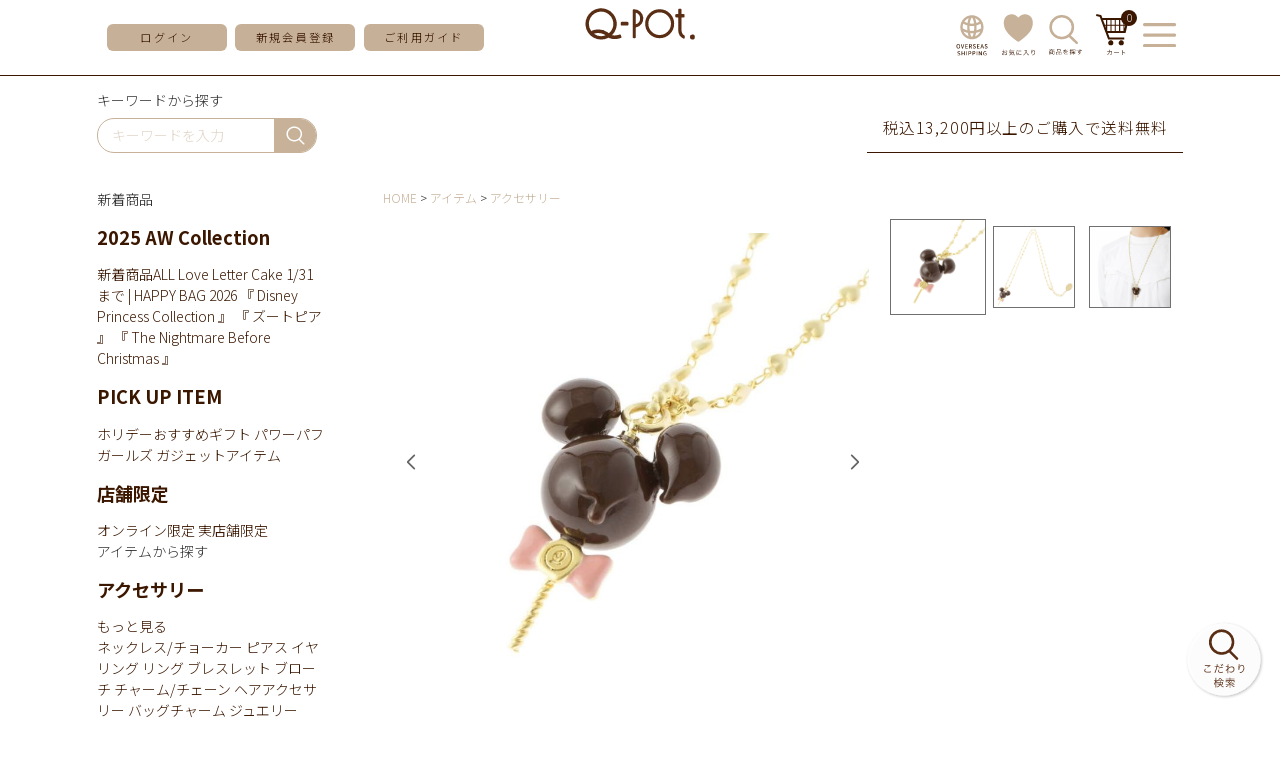

--- FILE ---
content_type: text/html;charset=UTF-8
request_url: https://shop.q-pot.jp/c/gr82/gr83/6010122
body_size: 26083
content:
<!DOCTYPE html>
<html lang="ja"><head>
  <meta charset="UTF-8">
  
  <title>ミッキーマウス/メルティーロリポップチョコレート ネックレス【ディズニー アクセサリー】 | Q-pot. ONLINE SHOP</title>
  <meta name="viewport" content="width=device-width">


    <meta name="description" content="ミッキーマウス/メルティーロリポップチョコレート ネックレス【ディズニー アクセサリー】 アクセサリー Q-pot. ONLINE SHOP">
    <meta name="keywords" content="ミッキーマウス/メルティーロリポップチョコレート ネックレス【ディズニー アクセサリー】,アクセサリー,Q-pot. ONLINE SHOP">
  
  <link rel="stylesheet" href="https://qpot.itembox.design/system/fs_style.css?t=20251118042555">
  <link rel="stylesheet" href="https://qpot.itembox.design/generate/theme2/fs_theme.css?t=20251118042555">
  <link rel="stylesheet" href="https://qpot.itembox.design/generate/theme2/fs_original.css?t=20251118042555">
  
  <link rel="canonical" href="https://shop.q-pot.jp/c/gr81/gr2/6010122">
  
  
  
  
  <script>
    window._FS=window._FS||{};_FS.val={"tiktok":{"enabled":false,"pixelCode":null},"recaptcha":{"enabled":false,"siteKey":null},"clientInfo":{"memberId":"guest","fullName":"ゲスト","lastName":"","firstName":"ゲスト","nickName":"ゲスト","stageId":"","stageName":"","subscribedToNewsletter":"false","loggedIn":"false","totalPoints":"","activePoints":"","pendingPoints":"","purchasePointExpiration":"","specialPointExpiration":"","specialPoints":"","pointRate":"","companyName":"","membershipCardNo":"","wishlist":"","prefecture":""},"enhancedEC":{"ga4Dimensions":{"userScope":{"login":"{@ member.logged_in @}","stage":"{@ member.stage_order @}"}},"amazonCheckoutName":"Amazon Pay","measurementId":"G-SXZ37R8MFK","dimensions":{"dimension1":{"key":"log","value":"{@ member.logged_in @}"},"dimension2":{"key":"mem","value":"{@ member.stage_order @}"}}},"shopKey":"qpot","device":"PC","productType":"1","cart":{"stayOnPage":true}};
  </script>
  
  <script src="/shop/js/webstore-nr.js?t=20251118042555"></script>
  <script src="/shop/js/webstore-vg.js?t=20251118042555"></script>
  
    <script src="//r2.future-shop.jp/fs.qpot/pc/recommend.js"></script>
  
  
  
  
    <meta property="og:title" content="ミッキーマウス/メルティーロリポップチョコレート ネックレス【ディズニー アクセサリー】 | Q-pot. ONLINE SHOP">
    <meta property="og:type" content="og:product">
    <meta property="og:url" content="https://shop.q-pot.jp/c/gr82/gr83/6010122">
    <meta property="og:image" content="https://qpot.itembox.design/product/001/000000000182/000000000182-01-l.jpg?t&#x3D;20260116162407">
    <meta property="og:site_name" content="Q-pot. ONLINE SHOP">
    <meta property="og:description" content="ミッキーマウス/メルティーロリポップチョコレート ネックレス【ディズニー アクセサリー】 アクセサリー Q-pot. ONLINE SHOP">
    <meta property="product:price:amount" content="15400">
    <meta property="product:price:currency" content="JPY">
    <meta property="product:product_link" content="https://shop.q-pot.jp/c/gr82/gr83/6010122">
  
  
  
  
  
    <script type="text/javascript" >
      document.addEventListener('DOMContentLoaded', function() {
        _FS.CMATag('{"fs_member_id":"{@ member.id @}","fs_page_kind":"product","fs_product_url":"6010122"}')
      })
    </script>
  
  
  <meta name="google-site-verification" content="fLfxdvK6Hqtte9Cs8yhehJfp26AKDfJazEo-vdAhw7M" />
<meta name="facebook-domain-verification" content="tosbtb1psto8zalcaxsd61lvsy8bmj" />

<script async src="https://www.googletagmanager.com/gtag/js?id=G-SXZ37R8MFK"></script>

<script><!--
_FS.setTrackingTag('++++%3Cmeta%0A++++++name%3D%22viewport%22%0A++++++content%3D%22width%3D480%2Cuser-scalable%3Dno%2Ctarget-desitydpi%3Ddevice-dpi%22%0A++++%2F%3E%0A%3C%21--+Google+Tag+Manager+--%3E%0A%3Cscript%3E%28function%28w%2Cd%2Cs%2Cl%2Ci%29%7Bw%5Bl%5D%3Dw%5Bl%5D%7C%7C%5B%5D%3Bw%5Bl%5D.push%28%7B%27gtm.start%27%3A%0Anew+Date%28%29.getTime%28%29%2Cevent%3A%27gtm.js%27%7D%29%3Bvar+f%3Dd.getElementsByTagName%28s%29%5B0%5D%2C%0Aj%3Dd.createElement%28s%29%2Cdl%3Dl%21%3D%27dataLayer%27%3F%27%26l%3D%27%2Bl%3A%27%27%3Bj.async%3Dtrue%3Bj.src%3D%0A%27https%3A%2F%2Fwww.googletagmanager.com%2Fgtm.js%3Fid%3D%27%2Bi%2Bdl%3Bf.parentNode.insertBefore%28j%2Cf%29%3B%0A%7D%29%28window%2Cdocument%2C%27script%27%2C%27dataLayer%27%2C%27GTM-KLG99MT%27%29%3B%3C%2Fscript%3E%0A%3C%21--+End+Google+Tag+Manager+--%3E%0A%3Cscript%3E%0A%28function%28i%2Cs%2Co%2Cg%2Cr%2Ca%2Cm%29%7Bi%5B%27GoogleAnalyticsObject%27%5D%3Dr%3Bi%5Br%5D%3Di%5Br%5D%7C%7Cfunction%28%29%7B%0A%28i%5Br%5D.q%3Di%5Br%5D.q%7C%7C%5B%5D%29.push%28arguments%29%7D%2Ci%5Br%5D.l%3D1*new+Date%28%29%3Ba%3Ds.createElement%28o%29%2C%0Am%3Ds.getElementsByTagName%28o%29%5B0%5D%3Ba.async%3D1%3Ba.src%3Dg%3Bm.parentNode.insertBefore%28a%2Cm%29%0A%7D%29%28window%2Cdocument%2C%27script%27%2C%27https%3A%2F%2Fwww.google-analytics.com%2Fanalytics.js%27%2C%27ga%27%29%3B%0A%0Aga%28%27create%27%2C+%27UA-17126074-5%27%2C+%27auto%27%29%3B%0A%3C%2Fscript%3E%0A%3Cscript+id%3D%22bc-script%22+type%3D%22text%2Fjavascript%22+charset%3D%22utf-8%22+src%3D%22https%3A%2F%2Fconnect.buyee.jp%2F231c62382677ef18df68600f087470c339256443aa3d06a317d7cf55d74d0859%2Fmain.js%22+defer%3E%3C%2Fscript%3E%3Cscript+id%3D%22mc-script%22+type%3D%22text%2Fjavascript%22+charset%3D%22utf-8%22+src%3D%22https%3A%2F%2Fconnect.myeeglobal.com%2F231c62382677ef18df68600f087470c339256443aa3d06a317d7cf55d74d0859%2Fmain.js%22+defer%3E%3C%2Fscript%3E%0A%3C%21--+Google+tag+%28gtag.js%29+--%3E%0A%3Cscript+async+src%3D%22https%3A%2F%2Fwww.googletagmanager.com%2Fgtag%2Fjs%3Fid%3DG-SXZ37R8MFK%22%3E%3C%2Fscript%3E%0A%3Cscript%3E%0A++window.dataLayer+%3D+window.dataLayer+%7C%7C+%5B%5D%3B%0A++function+gtag%28%29%7BdataLayer.push%28arguments%29%3B%7D%0A++gtag%28%27js%27%2C+new+Date%28%29%29%3B%0A%0A++gtag%28%27config%27%2C+%27G-SXZ37R8MFK%27%29%3B%0A%3C%2Fscript%3E%0A%3Cscript+type%3D%22text%2Fjavascript%22%3E%0Awindow.tr%3Dwindow.tr%7C%7Cfunction%28%29%7Btr.q%3D%5B%5D%3Btr.q.push%28arguments%29%7D%3B%0Awindow.sendTrack+%3D+window.sendTrack+%7C%7C+function%28obj%2Cevent%29+%7B%0Aobj%5B%22sendId%22%5D+%3D+%22shop.q-pot.jp%22%3B%0Atr.tr_obj%3Dobj%3Btr%28%22send%22%2Cevent%29%3Btracking%28%29%3B%7D%3C%2Fscript%3E%0A%3Cscript+src%3D%22%2F%2Fzaiko.k-crm.jp%2Ftracking.zk.js%22%3E%3C%2Fscript%3E%0A%3Cscript+type%3D%22text%2Fjavascript%22%3E%0Avar+trackBody%3D+%5B%5D%3B%0AtrackBody%5B%22userId%22%5D+%3D%22%7B%40+member.id+%40%7D%22%3B%0AsendTrack%28trackBody%2C%22normal%22%29%3B%0A%3C%2Fscript%3E%0A%0A%3C%21--+Meta+Pixel+Code+--%3E%0A%3Cscript%3E%0A%21function%28f%2Cb%2Ce%2Cv%2Cn%2Ct%2Cs%29%0A%7Bif%28f.fbq%29return%3Bn%3Df.fbq%3Dfunction%28%29%7Bn.callMethod%3F%0An.callMethod.apply%28n%2Carguments%29%3An.queue.push%28arguments%29%7D%3B%0Aif%28%21f._fbq%29f._fbq%3Dn%3Bn.push%3Dn%3Bn.loaded%3D%210%3Bn.version%3D%272.0%27%3B%0An.queue%3D%5B%5D%3Bt%3Db.createElement%28e%29%3Bt.async%3D%210%3B%0At.src%3Dv%3Bs%3Db.getElementsByTagName%28e%29%5B0%5D%3B%0As.parentNode.insertBefore%28t%2Cs%29%7D%28window%2C+document%2C%27script%27%2C%0A%27https%3A%2F%2Fconnect.facebook.net%2Fen_US%2Ffbevents.js%27%29%3B%0Afbq%28%27init%27%2C+%272645478938980998%27%29%3B%0Afbq%28%27track%27%2C+%27PageView%27%29%3B%0A%3C%2Fscript%3E%0A%3Cnoscript%3E%3Cimg+height%3D%221%22+width%3D%221%22+style%3D%22display%3Anone%22%0Asrc%3D%22https%3A%2F%2Fwww.facebook.com%2Ftr%3Fid%3D2645478938980998%26ev%3DPageView%26noscript%3D1%22%0A%2F%3E%3C%2Fnoscript%3E%0A%3C%21--+End+Meta+Pixel+Code+--%3E%0A%3Cscript%3E%0Afbq%28%27track%27%2C+%27ViewContent%27%2C+%7B%0A++++content_ids%3A+%276010122%27%2C%0A++++content_category%3A+%27product%27%2C%0A++++content_name%3A+%27%E3%83%9F%E3%83%83%E3%82%AD%E3%83%BC%E3%83%9E%E3%82%A6%E3%82%B9%2F%E3%83%A1%E3%83%AB%E3%83%86%E3%82%A3%E3%83%BC%E3%83%AD%E3%83%AA%E3%83%9D%E3%83%83%E3%83%97%E3%83%81%E3%83%A7%E3%82%B3%E3%83%AC%E3%83%BC%E3%83%88+%E3%83%8D%E3%83%83%E3%82%AF%E3%83%AC%E3%82%B9%E3%80%90%E3%83%87%E3%82%A3%E3%82%BA%E3%83%8B%E3%83%BC+%E3%82%A2%E3%82%AF%E3%82%BB%E3%82%B5%E3%83%AA%E3%83%BC%E3%80%91%27%2C%0A++++content_type%3A+%27product%27%2C%0A++++currency%3A+%27JPY%27%2C%0A++++value%3A+%2715400%27%0A%7D%29%3B%0A%3C%2Fscript%3E%0A%3C%21--+Google+tag+%28gtag.js%29+--%3E%0A%3Cscript+async+src%3D%22https%3A%2F%2Fwww.googletagmanager.com%2Fgtag%2Fjs%3Fid%3DAW-978717939%22%3E%3C%2Fscript%3E%0A%3Cscript%3E%0A++window.dataLayer+%3D+window.dataLayer+%7C%7C+%5B%5D%3B%0A++function+gtag%28%29%7BdataLayer.push%28arguments%29%3B%7D%0A++gtag%28%27js%27%2C+new+Date%28%29%29%3B%0A%0A++gtag%28%27config%27%2C+%27AW-978717939%27%7B+%27+allow_enhanced_conversions%27%3Atrue+%7D%29%3B%0A%3C%2Fscript%3E%0A%0A%3Cscript%3E%0Agtag%28%27event%27%2C%27view_item%27%2C+%7B%0A%27value%27%3A+15400%2C%0A%27items%27%3A+%5B%0A%7B%0A%27id%27%3A+182%2C%0A%27google_business_vertical%27%3A+%27retail%27%0A%7D%0A%5D%0A%7D%29%3B%0A%3C%2Fscript%3E');
--></script>
</head>
<body class="fs-body-product fs-body-product-6010122" id="fs_ProductDetails">
<script><!--
_FS.setTrackingTag('%3Cscript%3E%0A%28function%28w%2Cd%2Cs%2Cc%2Ci%29%7Bw%5Bc%5D%3Dw%5Bc%5D%7C%7C%7B%7D%3Bw%5Bc%5D.trackingId%3Di%3B%0Avar+f%3Dd.getElementsByTagName%28s%29%5B0%5D%2Cj%3Dd.createElement%28s%29%3Bj.async%3Dtrue%3B%0Aj.src%3D%27%2F%2Fcdn.contx.net%2Fcollect.js%27%3Bf.parentNode.insertBefore%28j%2Cf%29%3B%0A%7D%29%28window%2Cdocument%2C%27script%27%2C%27contx%27%2C%27CTX-x-W4LTlJx6%27%29%3B%0A%3C%2Fscript%3E%0A%0A%3C%21--+Google+Tag+Manager+%28noscript%29+--%3E%0A%3Cnoscript%3E%3Ciframe+src%3D%22https%3A%2F%2Fwww.googletagmanager.com%2Fns.html%3Fid%3DGTM-KLG99MT%22%0Aheight%3D%220%22+width%3D%220%22+style%3D%22display%3Anone%3Bvisibility%3Ahidden%22%3E%3C%2Fiframe%3E%3C%2Fnoscript%3E%0A%3C%21--+End+Google+Tag+Manager+%28noscript%29+--%3E%0A%3Cscript%3E%0Avar+nowPageUrl+%3D+location.href%3B%0A%2F%2F+%E4%BC%9A%E5%93%A1%E7%99%BB%E9%8C%B2%E3%83%BB%E8%B3%BC%E5%85%A5%E5%AE%8C%E4%BA%86%E7%94%BB%E9%9D%A2%E3%81%AE%E5%A0%B4%E5%90%88%0Aif+%28%0A++nowPageUrl.indexOf%28%22success%3Ftype%3Dsubscribe%22%29+%21%3D%3D+-1+%7C%7C%0A++nowPageUrl.indexOf%28%22register%2Fsuccess%22%29+%21%3D%3D+-1+%7C%7C%0AnowPageUrl.indexOf%28%22%2Fcheckout%2Fsuccess%22%29+%21%3D%3D+-1%0A%29+%7B%0A++console.log%28%22conv_page%22%29%3B%0A++%2F%2F%E3%81%9D%E3%82%8C%E4%BB%A5%E5%A4%96%E3%81%AE%E3%83%9A%E3%83%BC%E3%82%B8%E3%81%AE%E5%A0%B4%E5%90%88%0A%7D+else+%7B%0A++console.log%28%22nomal_page%22%29%3B%0A++var+loadScript+%3D+function+%28src%2C+callback%29+%7B%0A++++if+%28window.jQuery%29+%7B%0A++++++callback%28%29%3B%0A++++%7D+else+%7B%0A++++++var+done+%3D+false%3B%0A++++++var+head+%3D+document.getElementsByTagName%28%22head%22%29%5B0%5D%3B%0A++++++var+script+%3D+document.createElement%28%22script%22%29%3B%0A++++++script.src+%3D+src%3B%0A++++++head.appendChild%28script%29%3B%0A++++++script.onload+%3D+script.onreadystatechange+%3D+function+%28%29+%7B%0A++++++++jQuery.noConflict%28%29%3B%0A++++++++if+%28%0A++++++++++%21done+%26%26%0A++++++++++%28%21this.readyState+%7C%7C%0A++++++++++++this.readyState+%3D%3D%3D+%22loaded%22+%7C%7C%0A++++++++++++this.readyState+%3D%3D%3D+%22complete%22%29%0A++++++++%29+%7B%0A++++++++++done+%3D+true%3B%0A++++++++++callback%28%29%3B%0A++++++++++script.onload+%3D+script.onreadystatechange+%3D+null%3B%0A++++++++++if+%28head+%26%26+script.parentNode%29+%7B%0A++++++++++++head.removeChild%28script%29%3B%0A++++++++++%7D%0A++++++++%7D%0A++++++%7D%3B%0A++++%7D%0A++%7D%3B%0A++window.addEventListener%28%22load%22%2C+function+%28%29+%7B%0A++++loadScript%28%0A++++++%22https%3A%2F%2Fajax.googleapis.com%2Fajax%2Flibs%2Fjquery%2F2.1.4%2Fjquery.min.js%22%2C%0A++++++function+%28%29+%7B%0A++++++++var+fs_uu+%3D+localStorage.getItem%28%22_fs_uuid%22%29%3B%0A++++++++if+%28fs_uu%29+%7B%0A++++++++%7D+else+%7B%0A++++++++++var+fs_uu+%3D+%22%22%3B%0A++++++++%7D%0A++++++++jQuery.ajax%28%7B%0A++++++++++type%3A+%22post%22%2C%0A++++++++++dataType%3A+%22json%22%2C%0A++++++++++url%3A+%22https%3A%2F%2Ffspark-ap.com%2Fft%2Fsv%22%2C%0A++++++++++data%3A+%7B%0A++++++++++++id%3A+20127%2C%0A++++++++++++tag%3A+%22SK6Tkd5e5AGz20127FS.js%22%2C%0A++++++++++++url%3A+location.href%2C%0A++++++++++++uu%3A+fs_uu%2C%0A++++++++++%7D%2C%0A++++++++++success%3A+function+%28data%29+%7B%0A++++++++++++if+%28data.ret+%3D%3D+0%29+%7B%0A++++++++++++++jQuery.globalEval%28data.js%29%3B%0A++++++++++++%7D%0A++++++++++%7D%2C%0A++++++++%7D%29%3B%0A++++++%7D%0A++++%29%3B%0A++%7D%29%3B%0A%7D%0A%0A%3C%2Fscript%3E%0A%3C%21--+LINE+Tag+Base+Code+--%3E%0A%3C%21--+Do+Not+Modify+--%3E%0A%3Cscript%3E%0A%28function%28g%2Cd%2Co%29%7B%0A++g._ltq%3Dg._ltq%7C%7C%5B%5D%3Bg._lt%3Dg._lt%7C%7Cfunction%28%29%7Bg._ltq.push%28arguments%29%7D%3B%0A++var+h%3Dlocation.protocol%3D%3D%3D%27https%3A%27%3F%27https%3A%2F%2Fd.line-scdn.net%27%3A%27http%3A%2F%2Fd.line-cdn.net%27%3B%0A++var+s%3Dd.createElement%28%27script%27%29%3Bs.async%3D1%3B%0A++s.src%3Do%7C%7Ch%2B%27%2Fn%2Fline_tag%2Fpublic%2Frelease%2Fv1%2Flt.js%27%3B%0A++var+t%3Dd.getElementsByTagName%28%27script%27%29%5B0%5D%3Bt.parentNode.insertBefore%28s%2Ct%29%3B%0A++++%7D%29%28window%2C+document%29%3B%0A_lt%28%27init%27%2C+%7B%0A++customerType%3A+%27lap%27%2C%0A++tagId%3A+%27763102c9-24cf-4e6d-b042-4e9b23ecf030%27%0A%7D%29%3B%0A_lt%28%27send%27%2C+%27pv%27%2C+%5B%27763102c9-24cf-4e6d-b042-4e9b23ecf030%27%5D%29%3B%0A%3C%2Fscript%3E%0A%3Cnoscript%3E%0A++%3Cimg+height%3D%221%22+width%3D%221%22+style%3D%22display%3Anone%22%0A+++++++src%3D%22https%3A%2F%2Ftr.line.me%2Ftag.gif%3Fc_t%3Dlap%26t_id%3D763102c9-24cf-4e6d-b042-4e9b23ecf030%26e%3Dpv%26noscript%3D1%22+%2F%3E%0A%3C%2Fnoscript%3E%0A%3C%21--+End+LINE+Tag+Base+Code+--%3E%0A%3Cscript%3E%0Agtag%28%27event%27%2C+%27view_item%27%2C+%7B%0Acurrency%3A+%27JPY%27%2C%0Aitems%3A+%5B%7B%0Aitem_id%3A+%27%24GOODS_NO%24%27%2C%0Aitem_name%3A+%27%24GOODS_NAME%24%27%2C%0Aprice%3A+%24GOODS_PRICE_INTAX%24%2C%0Acurrency%3A+%27JPY%27%2C%0A%7D%5D%0A%7D%29%3B%0A%3C%2Fscript%3E%0A%3Cscript+type%3D%22text%2Fjavascript%22%3E%0Avar+trackBody+%3D+%5B%5D%3B%0AtrackBody%5B%22userId%22%5D+%3D+%22%7B%40+member.id+%40%7D%22%3B%0AsendTrack%28trackBody%2C+%22normal%22%29%3B%0A%3C%2Fscript%3E%0A%3Cscript+type%3D%22text%2Fjavascript%22%3E%0Avar+trackBody+%3D+%5B%5D%3B%0Avar+product+%3D+%5B%5D%3B%0Aproduct+%3D+%5B%5D%3B%0Aproduct%5B%22id%22%5D+%3D+%226010122%22%3B%0Aproduct%5B%22name%22%5D+%3D+%22%E3%83%9F%E3%83%83%E3%82%AD%E3%83%BC%E3%83%9E%E3%82%A6%E3%82%B9%2F%E3%83%A1%E3%83%AB%E3%83%86%E3%82%A3%E3%83%BC%E3%83%AD%E3%83%AA%E3%83%9D%E3%83%83%E3%83%97%E3%83%81%E3%83%A7%E3%82%B3%E3%83%AC%E3%83%BC%E3%83%88+%E3%83%8D%E3%83%83%E3%82%AF%E3%83%AC%E3%82%B9%E3%80%90%E3%83%87%E3%82%A3%E3%82%BA%E3%83%8B%E3%83%BC+%E3%82%A2%E3%82%AF%E3%82%BB%E3%82%B5%E3%83%AA%E3%83%BC%E3%80%91%22%3B%0Aproduct%5B%22url%22%5D+%3D+%22https%3A%2F%2Fshop.q-pot.jp%2Fc%2Fgr81%2Fgr2%2F6010122%22%3B%0Aproduct%5B%22price%22%5D+%3D+%2215400%22%3B%0Aproduct%5B%22imgUrl%22%5D+%3D+%22https%3A%2F%2Fqpot.itembox.design%2Fproduct%2F001%2F000000000182%2F000000000182-01-l.jpg%3Ft%3D20260116162407%22%3B%0AtrackBody.push%28product%29%3B%0AtrackBody%5B%22userId%22%5D+%3D+%22%7B%40+member.id+%40%7D%22%3B%0AsendTrack%28trackBody%2C+%22view%22%29%3B%0A%3C%2Fscript%3E%0A%3Cscript+src%3D%22%2F%2Fzaiko.k-crm.jp%2Ffuture-shop-feature2.js%22%3E%3C%2Fscript%3E');
--></script>
<div class="fs-l-page">
<!--IE js用-->
<script src="https://cdnjs.cloudflare.com/ajax/libs/es6-promise/3.3.1/es6-promise.min.js"></script>
<script src="https://cdnjs.cloudflare.com/ajax/libs/fetch/2.0.4/fetch.min.js"></script>

<!--基本スクリプト-->
<script src="https://qpot.itembox.design/item/q-pot/js/jquery-3.5.1.min.js?101"></script>

<link rel="preconnect" href="https://fonts.gstatic.com">
<link href="https://fonts.googleapis.com/css2?family=Noto+Sans+JP:wght@300;400;500;700&family=Roboto:wght@300;400;500;700&display=swap" rel="stylesheet">


<!-- スライダー -->
<script src="https://qpot.itembox.design/item/q-pot/js/slick.min.js?01"></script>
<link rel="stylesheet" href="https://qpot.itembox.design/item/q-pot/css/slick.css?04" />

<!--オーダー品入力制限用ソフトウェアキーボード-->
<link rel="stylesheet" href="https://qpot.itembox.design/item//q-pot/css/jquery.keypad.css" />

<!--アニメーション用-->
<link rel="stylesheet"
href="https://cdnjs.cloudflare.com/ajax/libs/animate.css/4.0.0/animate.min.css"/>


<!-- PC/SPヘッダ -->
<header>
  <div class="headmenu">
    <div class="inner">
      <div class="side_btn fs-clientInfo">
        <div class="menu_toggle pcnone">
          <img
            src="https://qpot.itembox.design/item/q-pot/img/hamb_icon.svg"
            alt="メニューを開く"
          />
        </div>
        <div class="pcnone login_{@ member.logged_in @}">
          <a href="/my/top">
            <!--<img
              src="https://qpot.itembox.design/item/q-pot/img/head_login.svg"
              alt="ログイン"
            />-->
            <img class="login_btn"
              src="https://qpot.itembox.design/item/q-pot/img/login-ent-btn2.svg"
              alt="ログイン"
            />
          </a>
        </div>
        <div class="pcnone reg login_{@ member.logged_in @}">
          <a href="/my/top">
            <img
              src="https://qpot.itembox.design/item/q-pot/img/head_mypage.svg"
              alt="マイページへ"
            />
          </a>
        </div>
        <div class="topmenu spnone">
          <a href="/p/login" class="bg_btn login_{@ member.logged_in @}"
            >ログイン</a
          >
          <a href="/p/register" class="bg_btn login_{@ member.logged_in @}"
            >新規会員登録</a
          >
          <!--<a href="/my/top" class="pcnone bg_btn reg login_{@ member.logged_in @}">マイページ</a>-->
          <a href="/p/logout" class="bg_btn reg login_{@ member.logged_in @}"
            >ログアウト</a
          >
          <a href="/f/guide" class="bg_btn">ご利用ガイド</a>
        </div>
      </div>
      <div class="logo">
        <a href="/">
          <img
            src="https://qpot.itembox.design/item/q-pot/img/mainlogo.svg"
            alt="Q-pot"
        /></a>
<!--イベント用ロゴ-->
　　　　　<!--<a href="/">
          <img
            src="https://qpot.itembox.design/item/mainlogo-HW3.png?d=20251023163204"
            alt="Q-pot"
        /></a>-->
      </div>
      <div class="side_btn leftside fs-clientInfo">
<div class="spnone">
          <a href="https://intl.q-pot.jp/" target="_blank">
            <img
              src="https://qpot.itembox.design/item/q-pot/img/head_intr.svg?01"
              alt="お気に入り"
            />
          </a>
        </div>

        <div class="spnone reg login_{@ member.logged_in @}">
          <a href="/my/top">
            <img
              src="https://qpot.itembox.design/item/q-pot/img/head_mypage.svg"
              alt="マイページへ"
            />
          </a>
        </div>
        <div class="spnone">
          <a href="/my/wishlist">
            <img
              src="https://qpot.itembox.design/item/q-pot/img/head_bookmark.svg"
              alt="お気に入り"
            />
          </a>
        </div>
        <div>
          <a href="/f/kodawari_search">
            <img
              src="https://qpot.itembox.design/item/q-pot/img/head_search.svg"
              alt="商品検索"
            />
          </a>
        </div>
        <div>
          <a href="/p/cart" class="cart_box">
            <img
              src="https://qpot.itembox.design/item/q-pot/img/head_cart.svg"
              alt="お買い物かご"
            />
            <div class="fs-client-cart-count">0</div>
          </a>
        </div>
        <div class="menu_toggle spnone">
          <img
            src="https://qpot.itembox.design/item/q-pot/img/head_menu_btn.svg"
            alt="メニューを開く"
          />
          <img
            src="https://qpot.itembox.design/item/q-pot/img/head_menu_close.svg"
            alt="メニューを閉じる"
          />
        </div>
      </div>
    </div>
  </div>
</header>
<!-- /PC/SPヘッダ -->

<!-- スマホハンバーガーメニュー -->
<div class="sp_menubox">
  <div class="sp_close menu_toggle pcnone">
    <img
      src="https://qpot.itembox.design/item/q-pot/img/close_btn.svg"
      alt="メニューを閉じる"
    />
  </div>
  <!-- メニュー更新確認用 -->
  <div class="sp_headmenu ham_menu">
    <section class="bbline topmenu fs-clientInfo">
      <a
        href="/p/login?linkfrom=sanbonsen"
        class="bg_btn login_{@ member.logged_in @}"
        >ログイン</a
      >
      <a
        href="/p/register?linkfrom=sanbonsen"
        class="bg_btn login_{@ member.logged_in @}"
        >会員登録</a
      >
      <a
        href="/my/top?linkfrom=sanbonsen"
        class="bg_btn reg login_{@ member.logged_in @}"
        >マイページ</a
      >
      <a
        href="/p/logout?linkfrom=sanbonsen"
        class="bg_btn reg login_{@ member.logged_in @}"
        >ログアウト</a
      >
      <a href="/p/cart?linkfrom=sanbonsen" class="cart_box">
        <img
          class="cart_btn"
          src="https://qpot.itembox.design/item/q-pot/img/head_cart.svg"
          alt="お買い物かご"
        />
        <div class="fs-client-cart-count">0</div>
      </a>
    </section>

    <section>
      <div class="sub_txt">アイテムを探す</div>
      <div id="hmenu_search"><!-- **商品キーワード検索フォーム（フリーパーツ）↓↓ -->
<div class="common_search_box">
  <form action="/p/search" method="get">
    <span class="search_wrap">
      <input type="text" name="keyword" maxlength="1000" placeholder="キーワードを入力" class="">
      <button type="submit" class="">検索</button>
    </span>
  </form>
</div>

<script type="application/ld+json">
{
  "@context": "http://schema.org",
  "@type": "WebSite",
  "url": "https://shop.q-pot.jp",
  "potentialAction": {
    "@type": "SearchAction",
    "target": "https://shop.q-pot.jp/p/search?keyword={search_term_string}",
    "query-input": "required name=search_term_string"
  }
}
</script>
<!-- **商品キーワード検索フォーム（フリーパーツ）↑↑ --></div>
    </section>

    <!-- PC用メニュー -->
    <div class="spnone">
      <div class="menulist">
        <section>
          <span class="spnone">探す</span>
          <div class="left_submenu_list">
  <div>
    <div class="has_submenu active">
      <span>新着商品</span><div class="common_submenu_float">
  <div>
    <div class="submenu_box" id="search_release">
      <div class="headline">
        <h3>2025 AW Collection</h3>
      </div>
      <a href="https://shop.q-pot.jp/p/search?tag=%E6%96%B0%E7%9D%80%E5%95%86%E5%93%81">新着商品ALL</a>
      <a href="https://shop.q-pot.jp/p/search?tag=260110">Love Letter Cake</a>
      <a href="https://shop.q-pot.jp/c/gr41/gr388">1/31まで | HAPPY BAG 2026</a>
      <a href="https://shop.q-pot.jp/c/gr82/gr622">『 Disney Princess Collection 』</a>
      <a href="https://shop.q-pot.jp/c/gr82/gr172">『 ズートピア 』</a>
      <a href="https://shop.q-pot.jp/c/gr82/gr141">『 The Nightmare Before Christmas 』</a>


      <!--<a href="リンク先">発売日</a>-->
    </div>
    <div class="submenu_box" id="search_release">
      <div class="headline">
        <h3>PICK UP ITEM</h3>
      </div>

      <a href="https://q-pot.jp/qpot2025onlineshop_holidaygift">ホリデーおすすめギフト</a>
      <a href="https://shop.q-pot.jp/c/gr96/gr623">パワーパフ ガールズ</a>
      <a href="https://shop.q-pot.jp/p/search?keyword=&minprice=&maxprice=&tag=&tag=スマホアクセサリー&tag=&tag=&horizontalvariationvalue=&sort=">ガジェットアイテム</a>
    </div>

    <!--<div class="submenu_box" id="search_release">
      <div class="headline">
        <h3>販売終了予定商品</h3>
      </div>

      <a href="https://shop.q-pot.jp/c/gr96/gr176"
        >カードキャプターさくら商品 ～5月30日(金)まで</a
      >
    </div>-->


    <div class="submenu_box" id="search_release">
      <div class="headline">
        <h3>店舗限定</h3>
      </div>
      <a href="https://shop.q-pot.jp/c/gr113/gr277"
        >オンライン限定</a
      >
<a href="https://shop.q-pot.jp/c/gr432"
        >実店舗限定</a
      >
      <!--<a href="https://shop.q-pot.jp/c/gr432/gr433"
        >表参道本店</a
      >
      <a href="https://shop.q-pot.jp/c/gr432/gr434"
        >髙島屋新宿店</a
      >
      <a href="https://shop.q-pot.jp/c/gr432/gr435"
        >東京スカイツリータウン・ ソラマチ店</a
      >
      <a href="https://shop.q-pot.jp/c/gr432/gr436"
        >イクスピアリ店</a
      >
      <a href="https://shop.q-pot.jp/c/gr432/gr437"
        >ルクアイーレ店</a
      >-->
    </div>


  </div>
</div>

    </div>

    <div class="has_submenu">
      <span>アイテムから探す</span><div class="common_submenu_float">
  <div>
    <div class="submenu_box" id="search_accessory">
      <div class="headline">
        <h3>アクセサリー</h3>
        <a class="allView" href="/f/item#accessory">もっと見る</a>
      </div>
      <a href="/c/gr81/gr2/gr6">ネックレス/チョーカー</a>
      <a href="/c/gr81/gr2/gr8">ピアス</a>
      <a href="/c/gr81/gr2/gr164">イヤリング</a>
      <a href="/c/gr81/gr2/gr12">リング</a>
      <a href="/c/gr81/gr2/gr10">ブレスレット</a>
      <a href="/c/gr81/gr2/gr154">ブローチ</a>
      <a href="/c/gr81/gr2/gr5">チャーム/チェーン</a>
      <a href="/c/gr81/gr2/gr11">ヘアアクセサリー</a>
      <a href="/c/gr81/gr2/gr7">バッグチャーム</a>
      <a href="/c/gr113/gr108">ジュエリー(K10)</a>
      <a href="/c/gr81/gr2/gr9">ブライダル</a>
      <a href="/c/gr81/gr2/gr4">その他アクセサリー</a>
    </div>
    <div class="submenu_box" id="search_apparel">
      <div class="headline">
        <h3>アパレル・レッグウェア・帽子</h3>
        <a class="allView" href="/f/item#apparel">もっと見る</a>
      </div>
      <a href="/c/gr81/gr13/gr19">ワンピース</a>
      <a href="/c/gr81/gr13/gr17">トップス</a>
      <a href="/c/gr81/gr13/gr14">アウター</a>
      <a href="/c/gr81/gr13/gr15">スカート</a>
      <a href="/c/gr81/gr13/gr178">シューズ(靴)</a>
      <a href="/c/gr81/gr13/gr20">帽子</a>
      <a href="/c/gr81/gr30">ベビーウェア／キッズウェア</a>
      <a href="/c/gr81/gr13/gr16">その他アパレル</a>
    </div>
    <div class="submenu_box" id="search_goods">
      <div class="headline">
        <h3>バッグ・財布・小物</h3>
        <a class="allView" href="/f/item#goods">もっと見る</a>
      </div>
      <a href="/c/gr81/gr22">バッグ</a>
      <a href="/c/gr81/gr32">財布</a>
      <a href="/c/gr81/gr36">時計</a>
      <a href="/c/gr81/gr21">スマホアクセサリー</a>
      <a href="/c/gr81/gr33">雑貨</a>
      <a href="/c/gr81/gr38">食品</a>
      <a href="/c/gr81/gr37">食器</a>
      <a href="/c/gr81/gr31">ラッピングアイテム</a>
      <a href="/c/gr81/gr569">ランドセル</a>
    </div>
    <!--<div class="submenu_box">
      <div class="headline">
        <h3>ディズニー</h3>
        <a class="allView" href="/f/item-motif#disney">もっと見る</a>
      </div>
      <a href="/c/gr82/gr83">ミッキー/ミニー</a>
      <a href="/c/gr82/gr84">ふしぎの国のアリス</a>
      <a href="/c/gr82/gr94">ヴィランズ</a>
      <a href="/c/gr82/gr86">白雪姫</a>
      <a href="/c/gr82/gr89">シンデレラ</a>
      <a href="/c/gr82/gr93">アナと雪の女王</a>
      <a href="/c/gr82/gr87">リトルマーメイド</a>
      <a href="/c/gr82/gr88">美女と野獣</a>
      <a href="/c/gr82/gr92">ドナルド/デイジー</a>
      <a href="/c/gr82/gr91">トイ・ストーリー</a>
      <a href="/c/gr82/gr85">くまのプーさん</a>
      <a href="/c/gr82/gr90">ダンボ</a>
    </div>-->
  </div>
</div>
    </div>
    <div class="has_submenu">
      <span>モチーフから探す</span><div class="common_submenu_float">
  <div>
    <div class="submenu_box" id="search_sweets">
      <div class="headline">
        <h3>スウィーツ</h3>      
</div>

      <a href="/c/gr41/gr58"> チョコレート</a>
      <a href="/c/gr41/gr74"> ホイップクリーム</a>
      <a href="/c/gr41/gr128/gr236"> シェイク&サンデー</a>
      <a href="/c/gr41/gr47/gr222"> パンケーキ</a>
      <a href="/c/gr41/gr42"> アイスクリーム</a>
      <!--<a href="/c/gr41/gr52"> 焼き菓子</a>-->
      <!--<a href="/c/gr41/gr67/gr70"> いちご</a>-->
      <a href="/c/gr41/gr452"> テディベアグミ </a>
      <!--<a href="/c/gr41/gr174"> キャラメル</a>-->
      <a href="/c/gr41/gr78"> マカロン </a>
      <a href="/c/gr41/gr65"> ビスケット／クッキー</a>
      <a href="/c/gr41/gr46"> キャンディ</a>
      <a href="/c/gr41/gr47"> ケーキ</a>
      <a href="/c/gr41/gr67"> フルーツ </a>
      <!--<a href="/c/gr41/gr80"> 和菓子</a>-->
      <a href="/c/gr41/gr354"> チョコミント </a>
      <!--<a href="/c/gr41/gr173/gr180"> うさぎモチーフ</a>-->
      <a href="/c/gr41/gr67/gr69"> レモン</a>
      <a href="/c/gr41/gr52/gr516"> カヌレ </a>
    </div>

    <div class="submenu_box" id="search_m-others">
      <div class="headline">
        <h3>その他</h3>
      </div>
      <a href="/c/gr41/gr599"> マドレーヌとバレリーナ </a>
      <a href="/c/gr41/gr452"> テディベアグミ </a>
      <a href="/c/gr41/gr56/gr243"> ミルキーウェイ </a>
      <!--<a href="/p/search?keyword=フェーブ"> フェーブ </a>-->
      <a href="/c/gr41/gr63"> ハンバーガー </a>
      <a href="/c/gr41/gr79"> メルト</a>
      <a href="/c/gr41/gr40"> TOOTH </a>
      <a href="/c/gr41/gr57"> チーズ </a>
      <a href="/c/gr41/gr173/gr233"> テディベア </a>
      <!--<a href="/c/gr41/gr168"> THE HOUSE</a>-->
      <a href="/c/gr41/gr128/gr235"> 紅茶 </a>
      <a href="/c/gr41/gr588"> エッグ </a>
      <a href="/p/search?keyword=PEARL"> スウィートレディ </a>
      <!--<a href="/c/gr41/gr62"> Halloween </a>-->
     <a href="/c/gr41/gr56/gr413"> Bone&Rebone </a>
      <!--<a href="/c/gr41/gr52/gr249"> ドーナッツ </a>-->
     <!--<a href="/c/gr41/gr179"> 子犬のワルツ</a>-->
     <!--<a href="/c/gr41/gr173"> アニマルモチーフ </a>-->
     <!--<a href="/c/gr41/gr169"> 20th　anniversary</a>-->
     <a href="/c/gr41/gr170"> ハートモチーフ </a>
     <!--<a href="/c/gr41/gr166"> MARIN</a>-->
     <!--<a href="/c/gr41/gr165"> ミントソーダラグーン</a>-->
     <a href="/c/gr41/gr259"> みずのあわ</a>
      <a href="/c/gr41/gr56"> その他モチーフ </a>
      <!--<a href="/c/gr41/gr66"> プチケーキ </a>-->
      <!--<a href="/c/gr41/gr73"> ホイップ </a>-->
    </div>

    <div class="submenu_box flex" id="search_disney">
      <div class="headline">
        <h3>ディズニー</h3>
        <a class="allView" href="/f/item-motif#disney">もっと見る</a>
      </div>
      <div>
		  <a href="/c/gr82/gr83">ミッキー/ミニー</a>
		  <a href="/c/gr82/gr140">ミニー/デイジー</a>
		  <a href="/c/gr82/gr92">ドナルド/デイジー</a>
		  <a href="/c/gr82/gr85">くまのプーさん</a>
		  <a href="/c/gr82/gr84">ふしぎの国のアリス</a>
		  <a href="/c/gr82/gr142">Alice in Wonderland</a>
		  <a href="/c/gr82/gr160">アラジン</a>
		  <a href="/c/gr82/gr86">白雪姫</a>
		  <a href="/c/gr82/gr94">ヴィランズ</a>
      </div>
      <div>
		  <a href="/c/gr82/gr151">ベイマックス</a>
                  <a href="/c/gr82/gr457">ラプンツェル</a>
		  <a href="/c/gr82/gr141">ナイトメア</a>
		  <a href="/c/gr82/gr351">ホーンテッドマンション</a>
		  <a href="/c/gr82/gr87">リトルマーメイド</a>
		  <a href="/c/gr82/gr91">トイ・ストーリー</a>
		  <a href="/c/gr82/gr138">モンスターズインク</a>
		  <a href="/c/gr82/gr172">ズートピア</a>
		  <a href="/c/gr82/gr89">シンデレラ</a>
                  <a href="/c/gr82/gr93">アナと雪の女王</a>
	　　　　<!--<a href="/c/gr82/gr88">美女と野獣</a>-->
      </div>
    </div>

    <div class="submenu_box" id="search_collaboration">
      <div class="headline">
        <h3>コラボレーション</h3>
        <a class="allView" href="/f/item-motif#collaborate">もっと見る</a>
      </div>
		  <!--<a href="/c/gr96/gr548">けいちゃん</a>-->
		 <a href="/c/gr96/gr623">パワーパフ ガールズ</a>
		  <a href="/c/gr96/gr99">ハリー・ポッター</a>
		  <a href="/c/gr96/gr146">ファンタスティックビースト</a>
		  <a href="/c/gr96/gr119">トムとジェリー</a>
		  <!--<a href="/f/f90collection">藤子・F・不二雄 生誕90周年記念</a>-->
		  <a href="/c/gr96/gr120">グランブルーファンタジー</a>
		  <a href="/c/gr96/gr98">EVANGELION</a>
		  <a href="/c/gr96/gr143">うたの☆プリンスさまっ♪</a>
		  <a href="/c/gr96/gr152">世界難民の日プロジェクト</a>
		  <!--<a href="/c/gr96/gr150">たぬきゅんフレンズ</a>-->
		  <a href="/c/gr96/gr384">Wonka</a>
		  <a href="/c/gr96/gr95">岡本信彦</a>
		  <!--<a href="/c/gr96/gr97">青木美沙子</a>-->

    </div>
  </div>
</div>

    </div>

    <a href="/f/item-motif#collaborate"><span>コラボレーション</span></a>

    <a href="/p/search?tag=再入荷"><span>再入荷商品</span></a>
    <a class="bgnone" href="/f/collectionList"
      ><span>コレクションから探す</span></a
    >
    <a href="/f/kodawari_search"><span>こだわり検索</span></a>
    <a href="/my/wishlist"><span>お気に入りの商品</span></a>
  </div>
</div>

<style>
  .left_submenu_list {
    @media screen and (max-width: 768px) {
      padding: 1em;
    }
    .common_submenu_float {
      display: none; /* 初期状態では非表示 */
    }
    .has_submenu.active {
      & > span {
        background: url(https://qpot.itembox.design/item/q-pot/img/accordion_close.svg);
        background-repeat: no-repeat;
        background-size: 0.5em;
        background-position: center right 1em;
        transition-duration: 0ms !important;
      }

      .common_submenu_float {
        display: block; /* activeクラスが付いたら表示 */
      }
    }
    .submenu_box {
      margin-bottom: 2em;
      a.allView {
        display: none;
      }
      .headline h3 {
        font-weight: 400;
        padding: 0.5em;
        font-size: 1em;
        margin-bottom: 0em;
        &::before {
          display: inline-block;
          background: #c6b198;
          width: 0.5em;
          content: "　";
          width: 0.5em;
          margin-right: 0.4em;
        }
      }
    }

    & > div > div > span,
    & > div > a > span {
      padding: 1em 0.6em;
      display: block;
      cursor: pointer;
      border: 0;
      border-bottom: 1px solid #4d4d4d;
      background: url(https://qpot.itembox.design/item/q-pot/img/accordion_open.svg);
      background-repeat: no-repeat;
      background-size: 0.5em;
      background-position: center right 1em;
      transition-duration: 0ms !important;
    }

    & > div > a > span {
      background-image: none;
      position: relative;
      &::after {
        content: "\e90c";
        font-family: "fs-icon" !important;
        font-size: 1.1em;
        position: absolute;
        right: 0.6em;
      }
    }
    .fs-pt-menu__item--lv1 {
      font-weight: 500;
    }
    .submenu_box {
      a {
        display: block;
        border-bottom: 1px solid #eee;
        font-size: 0.9em;
        background: none;
        padding-top: 0.5em;
        padding-bottom: 0.5em;
        &::before {
          content: "\e933";
          font-family: "fs-icon" !important;
          font-size: 1.4em;
        }
      }
    }
  }
</style>

        </section>

        <section class="left_submenu_list">
          <div>
            <a class="pcnone" href="/f/guide?linkfrom=sanbonsen"
              ><span>ご利用ガイド</span></a
            >
            <a href="/p/about/shipping-payment?linkfrom=sanbonsen"
              ><span>送料・配送について</span></a
            >
            <a href="/f/guide#payment?linkfrom=sanbonsen"
              ><span>お支払い方法について</span></a
            >
            <a href="https://q-pot.zendesk.com/hc/ja?linkfrom=sanbonsen"
              ><span>よくあるご質問 Q&amp;A</span></a
            >
<a href="https://intl.q-pot.jp/"
              ><span>FOR OVERSEAS CUSTOMERS</span></a
            >
          </div>
        </section>
      </div>
    </div>
    <!-- /PC用メニュー -->

    <!-- スマホハンバーガーメニュー -->
    <div class="pcnone">
      <div class="menulist"><div class="left_submenu_list">
  <div>
    <div class="has_submenu active">
      <span>新着商品</span><div class="common_submenu_float">
  <div>
    <div class="submenu_box" id="search_release">
      <div class="headline">
        <h3>2025 AW Collection</h3>
      </div>
      <a href="https://shop.q-pot.jp/p/search?tag=%E6%96%B0%E7%9D%80%E5%95%86%E5%93%81">新着商品ALL</a>
      <a href="https://shop.q-pot.jp/p/search?tag=260110">Love Letter Cake</a>
      <a href="https://shop.q-pot.jp/c/gr41/gr388">1/31まで | HAPPY BAG 2026</a>
      <a href="https://shop.q-pot.jp/c/gr82/gr622">『 Disney Princess Collection 』</a>
      <a href="https://shop.q-pot.jp/c/gr82/gr172">『 ズートピア 』</a>
      <a href="https://shop.q-pot.jp/c/gr82/gr141">『 The Nightmare Before Christmas 』</a>


      <!--<a href="リンク先">発売日</a>-->
    </div>
    <div class="submenu_box" id="search_release">
      <div class="headline">
        <h3>PICK UP ITEM</h3>
      </div>

      <a href="https://q-pot.jp/qpot2025onlineshop_holidaygift">ホリデーおすすめギフト</a>
      <a href="https://shop.q-pot.jp/c/gr96/gr623">パワーパフ ガールズ</a>
      <a href="https://shop.q-pot.jp/p/search?keyword=&minprice=&maxprice=&tag=&tag=スマホアクセサリー&tag=&tag=&horizontalvariationvalue=&sort=">ガジェットアイテム</a>
    </div>

    <!--<div class="submenu_box" id="search_release">
      <div class="headline">
        <h3>販売終了予定商品</h3>
      </div>

      <a href="https://shop.q-pot.jp/c/gr96/gr176"
        >カードキャプターさくら商品 ～5月30日(金)まで</a
      >
    </div>-->


    <div class="submenu_box" id="search_release">
      <div class="headline">
        <h3>店舗限定</h3>
      </div>
      <a href="https://shop.q-pot.jp/c/gr113/gr277"
        >オンライン限定</a
      >
<a href="https://shop.q-pot.jp/c/gr432"
        >実店舗限定</a
      >
      <!--<a href="https://shop.q-pot.jp/c/gr432/gr433"
        >表参道本店</a
      >
      <a href="https://shop.q-pot.jp/c/gr432/gr434"
        >髙島屋新宿店</a
      >
      <a href="https://shop.q-pot.jp/c/gr432/gr435"
        >東京スカイツリータウン・ ソラマチ店</a
      >
      <a href="https://shop.q-pot.jp/c/gr432/gr436"
        >イクスピアリ店</a
      >
      <a href="https://shop.q-pot.jp/c/gr432/gr437"
        >ルクアイーレ店</a
      >-->
    </div>


  </div>
</div>

    </div>

    <div class="has_submenu">
      <span>アイテムから探す</span><div class="common_submenu_float">
  <div>
    <div class="submenu_box" id="search_accessory">
      <div class="headline">
        <h3>アクセサリー</h3>
        <a class="allView" href="/f/item#accessory">もっと見る</a>
      </div>
      <a href="/c/gr81/gr2/gr6">ネックレス/チョーカー</a>
      <a href="/c/gr81/gr2/gr8">ピアス</a>
      <a href="/c/gr81/gr2/gr164">イヤリング</a>
      <a href="/c/gr81/gr2/gr12">リング</a>
      <a href="/c/gr81/gr2/gr10">ブレスレット</a>
      <a href="/c/gr81/gr2/gr154">ブローチ</a>
      <a href="/c/gr81/gr2/gr5">チャーム/チェーン</a>
      <a href="/c/gr81/gr2/gr11">ヘアアクセサリー</a>
      <a href="/c/gr81/gr2/gr7">バッグチャーム</a>
      <a href="/c/gr113/gr108">ジュエリー(K10)</a>
      <a href="/c/gr81/gr2/gr9">ブライダル</a>
      <a href="/c/gr81/gr2/gr4">その他アクセサリー</a>
    </div>
    <div class="submenu_box" id="search_apparel">
      <div class="headline">
        <h3>アパレル・レッグウェア・帽子</h3>
        <a class="allView" href="/f/item#apparel">もっと見る</a>
      </div>
      <a href="/c/gr81/gr13/gr19">ワンピース</a>
      <a href="/c/gr81/gr13/gr17">トップス</a>
      <a href="/c/gr81/gr13/gr14">アウター</a>
      <a href="/c/gr81/gr13/gr15">スカート</a>
      <a href="/c/gr81/gr13/gr178">シューズ(靴)</a>
      <a href="/c/gr81/gr13/gr20">帽子</a>
      <a href="/c/gr81/gr30">ベビーウェア／キッズウェア</a>
      <a href="/c/gr81/gr13/gr16">その他アパレル</a>
    </div>
    <div class="submenu_box" id="search_goods">
      <div class="headline">
        <h3>バッグ・財布・小物</h3>
        <a class="allView" href="/f/item#goods">もっと見る</a>
      </div>
      <a href="/c/gr81/gr22">バッグ</a>
      <a href="/c/gr81/gr32">財布</a>
      <a href="/c/gr81/gr36">時計</a>
      <a href="/c/gr81/gr21">スマホアクセサリー</a>
      <a href="/c/gr81/gr33">雑貨</a>
      <a href="/c/gr81/gr38">食品</a>
      <a href="/c/gr81/gr37">食器</a>
      <a href="/c/gr81/gr31">ラッピングアイテム</a>
      <a href="/c/gr81/gr569">ランドセル</a>
    </div>
    <!--<div class="submenu_box">
      <div class="headline">
        <h3>ディズニー</h3>
        <a class="allView" href="/f/item-motif#disney">もっと見る</a>
      </div>
      <a href="/c/gr82/gr83">ミッキー/ミニー</a>
      <a href="/c/gr82/gr84">ふしぎの国のアリス</a>
      <a href="/c/gr82/gr94">ヴィランズ</a>
      <a href="/c/gr82/gr86">白雪姫</a>
      <a href="/c/gr82/gr89">シンデレラ</a>
      <a href="/c/gr82/gr93">アナと雪の女王</a>
      <a href="/c/gr82/gr87">リトルマーメイド</a>
      <a href="/c/gr82/gr88">美女と野獣</a>
      <a href="/c/gr82/gr92">ドナルド/デイジー</a>
      <a href="/c/gr82/gr91">トイ・ストーリー</a>
      <a href="/c/gr82/gr85">くまのプーさん</a>
      <a href="/c/gr82/gr90">ダンボ</a>
    </div>-->
  </div>
</div>
    </div>
    <div class="has_submenu">
      <span>モチーフから探す</span><div class="common_submenu_float">
  <div>
    <div class="submenu_box" id="search_sweets">
      <div class="headline">
        <h3>スウィーツ</h3>      
</div>

      <a href="/c/gr41/gr58"> チョコレート</a>
      <a href="/c/gr41/gr74"> ホイップクリーム</a>
      <a href="/c/gr41/gr128/gr236"> シェイク&サンデー</a>
      <a href="/c/gr41/gr47/gr222"> パンケーキ</a>
      <a href="/c/gr41/gr42"> アイスクリーム</a>
      <!--<a href="/c/gr41/gr52"> 焼き菓子</a>-->
      <!--<a href="/c/gr41/gr67/gr70"> いちご</a>-->
      <a href="/c/gr41/gr452"> テディベアグミ </a>
      <!--<a href="/c/gr41/gr174"> キャラメル</a>-->
      <a href="/c/gr41/gr78"> マカロン </a>
      <a href="/c/gr41/gr65"> ビスケット／クッキー</a>
      <a href="/c/gr41/gr46"> キャンディ</a>
      <a href="/c/gr41/gr47"> ケーキ</a>
      <a href="/c/gr41/gr67"> フルーツ </a>
      <!--<a href="/c/gr41/gr80"> 和菓子</a>-->
      <a href="/c/gr41/gr354"> チョコミント </a>
      <!--<a href="/c/gr41/gr173/gr180"> うさぎモチーフ</a>-->
      <a href="/c/gr41/gr67/gr69"> レモン</a>
      <a href="/c/gr41/gr52/gr516"> カヌレ </a>
    </div>

    <div class="submenu_box" id="search_m-others">
      <div class="headline">
        <h3>その他</h3>
      </div>
      <a href="/c/gr41/gr599"> マドレーヌとバレリーナ </a>
      <a href="/c/gr41/gr452"> テディベアグミ </a>
      <a href="/c/gr41/gr56/gr243"> ミルキーウェイ </a>
      <!--<a href="/p/search?keyword=フェーブ"> フェーブ </a>-->
      <a href="/c/gr41/gr63"> ハンバーガー </a>
      <a href="/c/gr41/gr79"> メルト</a>
      <a href="/c/gr41/gr40"> TOOTH </a>
      <a href="/c/gr41/gr57"> チーズ </a>
      <a href="/c/gr41/gr173/gr233"> テディベア </a>
      <!--<a href="/c/gr41/gr168"> THE HOUSE</a>-->
      <a href="/c/gr41/gr128/gr235"> 紅茶 </a>
      <a href="/c/gr41/gr588"> エッグ </a>
      <a href="/p/search?keyword=PEARL"> スウィートレディ </a>
      <!--<a href="/c/gr41/gr62"> Halloween </a>-->
     <a href="/c/gr41/gr56/gr413"> Bone&Rebone </a>
      <!--<a href="/c/gr41/gr52/gr249"> ドーナッツ </a>-->
     <!--<a href="/c/gr41/gr179"> 子犬のワルツ</a>-->
     <!--<a href="/c/gr41/gr173"> アニマルモチーフ </a>-->
     <!--<a href="/c/gr41/gr169"> 20th　anniversary</a>-->
     <a href="/c/gr41/gr170"> ハートモチーフ </a>
     <!--<a href="/c/gr41/gr166"> MARIN</a>-->
     <!--<a href="/c/gr41/gr165"> ミントソーダラグーン</a>-->
     <a href="/c/gr41/gr259"> みずのあわ</a>
      <a href="/c/gr41/gr56"> その他モチーフ </a>
      <!--<a href="/c/gr41/gr66"> プチケーキ </a>-->
      <!--<a href="/c/gr41/gr73"> ホイップ </a>-->
    </div>

    <div class="submenu_box flex" id="search_disney">
      <div class="headline">
        <h3>ディズニー</h3>
        <a class="allView" href="/f/item-motif#disney">もっと見る</a>
      </div>
      <div>
		  <a href="/c/gr82/gr83">ミッキー/ミニー</a>
		  <a href="/c/gr82/gr140">ミニー/デイジー</a>
		  <a href="/c/gr82/gr92">ドナルド/デイジー</a>
		  <a href="/c/gr82/gr85">くまのプーさん</a>
		  <a href="/c/gr82/gr84">ふしぎの国のアリス</a>
		  <a href="/c/gr82/gr142">Alice in Wonderland</a>
		  <a href="/c/gr82/gr160">アラジン</a>
		  <a href="/c/gr82/gr86">白雪姫</a>
		  <a href="/c/gr82/gr94">ヴィランズ</a>
      </div>
      <div>
		  <a href="/c/gr82/gr151">ベイマックス</a>
                  <a href="/c/gr82/gr457">ラプンツェル</a>
		  <a href="/c/gr82/gr141">ナイトメア</a>
		  <a href="/c/gr82/gr351">ホーンテッドマンション</a>
		  <a href="/c/gr82/gr87">リトルマーメイド</a>
		  <a href="/c/gr82/gr91">トイ・ストーリー</a>
		  <a href="/c/gr82/gr138">モンスターズインク</a>
		  <a href="/c/gr82/gr172">ズートピア</a>
		  <a href="/c/gr82/gr89">シンデレラ</a>
                  <a href="/c/gr82/gr93">アナと雪の女王</a>
	　　　　<!--<a href="/c/gr82/gr88">美女と野獣</a>-->
      </div>
    </div>

    <div class="submenu_box" id="search_collaboration">
      <div class="headline">
        <h3>コラボレーション</h3>
        <a class="allView" href="/f/item-motif#collaborate">もっと見る</a>
      </div>
		  <!--<a href="/c/gr96/gr548">けいちゃん</a>-->
		 <a href="/c/gr96/gr623">パワーパフ ガールズ</a>
		  <a href="/c/gr96/gr99">ハリー・ポッター</a>
		  <a href="/c/gr96/gr146">ファンタスティックビースト</a>
		  <a href="/c/gr96/gr119">トムとジェリー</a>
		  <!--<a href="/f/f90collection">藤子・F・不二雄 生誕90周年記念</a>-->
		  <a href="/c/gr96/gr120">グランブルーファンタジー</a>
		  <a href="/c/gr96/gr98">EVANGELION</a>
		  <a href="/c/gr96/gr143">うたの☆プリンスさまっ♪</a>
		  <a href="/c/gr96/gr152">世界難民の日プロジェクト</a>
		  <!--<a href="/c/gr96/gr150">たぬきゅんフレンズ</a>-->
		  <a href="/c/gr96/gr384">Wonka</a>
		  <a href="/c/gr96/gr95">岡本信彦</a>
		  <!--<a href="/c/gr96/gr97">青木美沙子</a>-->

    </div>
  </div>
</div>

    </div>

    <a href="/f/item-motif#collaborate"><span>コラボレーション</span></a>

    <a href="/p/search?tag=再入荷"><span>再入荷商品</span></a>
    <a class="bgnone" href="/f/collectionList"
      ><span>コレクションから探す</span></a
    >
    <a href="/f/kodawari_search"><span>こだわり検索</span></a>
    <a href="/my/wishlist"><span>お気に入りの商品</span></a>
  </div>
</div>

<style>
  .left_submenu_list {
    @media screen and (max-width: 768px) {
      padding: 1em;
    }
    .common_submenu_float {
      display: none; /* 初期状態では非表示 */
    }
    .has_submenu.active {
      & > span {
        background: url(https://qpot.itembox.design/item/q-pot/img/accordion_close.svg);
        background-repeat: no-repeat;
        background-size: 0.5em;
        background-position: center right 1em;
        transition-duration: 0ms !important;
      }

      .common_submenu_float {
        display: block; /* activeクラスが付いたら表示 */
      }
    }
    .submenu_box {
      margin-bottom: 2em;
      a.allView {
        display: none;
      }
      .headline h3 {
        font-weight: 400;
        padding: 0.5em;
        font-size: 1em;
        margin-bottom: 0em;
        &::before {
          display: inline-block;
          background: #c6b198;
          width: 0.5em;
          content: "　";
          width: 0.5em;
          margin-right: 0.4em;
        }
      }
    }

    & > div > div > span,
    & > div > a > span {
      padding: 1em 0.6em;
      display: block;
      cursor: pointer;
      border: 0;
      border-bottom: 1px solid #4d4d4d;
      background: url(https://qpot.itembox.design/item/q-pot/img/accordion_open.svg);
      background-repeat: no-repeat;
      background-size: 0.5em;
      background-position: center right 1em;
      transition-duration: 0ms !important;
    }

    & > div > a > span {
      background-image: none;
      position: relative;
      &::after {
        content: "\e90c";
        font-family: "fs-icon" !important;
        font-size: 1.1em;
        position: absolute;
        right: 0.6em;
      }
    }
    .fs-pt-menu__item--lv1 {
      font-weight: 500;
    }
    .submenu_box {
      a {
        display: block;
        border-bottom: 1px solid #eee;
        font-size: 0.9em;
        background: none;
        padding-top: 0.5em;
        padding-bottom: 0.5em;
        &::before {
          content: "\e933";
          font-family: "fs-icon" !important;
          font-size: 1.4em;
        }
      }
    }
  }
</style>
</div>
      <div class="hamb_menu"></div>
      <div class="left_submenu_list">
        <div>
          <a class="pcnone" href="/f/guide?linkfrom=sanbonsen"
            ><span>ご利用ガイド</span></a
          >
          <a href="/p/about/shipping-payment?linkfrom=sanbonsen"
            ><span>送料・配送について</span></a
          >
          <a href="/f/guide#payment?linkfrom=sanbonsen"
            ><span>お支払い方法について</span></a
          >
          <a href="https://q-pot.zendesk.com/hc/ja?linkfrom=sanbonsen"
            ><span>よくあるご質問 Q&A</span></a
          >
<a href="https://intl.q-pot.jp/"
              ><span>FOR OVERSEAS CUSTOMERS</span></a
            >
        </div>
      </div>
    </div>

    <!-- ガイド -->

    <section class="history_box">
      <div>閲覧履歴</div>
      <div class="history_list">
<script type="text/javascript">
try{
_rcmdjp._displayHistory({
  template: 'default_item_list'
});
} catch(err) {}
</script>
</div>
    </section>
  </div>
</div>
<!-- /スマホハンバーガーメニュー -->

<section class="head_bottom">
  <div class="search_area spnone">
    <div>キーワードから探す</div>
    <div><!-- **商品キーワード検索フォーム（フリーパーツ）↓↓ -->
<div class="common_search_box">
  <form action="/p/search" method="get">
    <span class="search_wrap">
      <input type="text" name="keyword" maxlength="1000" placeholder="キーワードを入力" class="">
      <button type="submit" class="">検索</button>
    </span>
  </form>
</div>

<script type="application/ld+json">
{
  "@context": "http://schema.org",
  "@type": "WebSite",
  "url": "https://shop.q-pot.jp",
  "potentialAction": {
    "@type": "SearchAction",
    "target": "https://shop.q-pot.jp/p/search?keyword={search_term_string}",
    "query-input": "required name=search_term_string"
  }
}
</script>
<!-- **商品キーワード検索フォーム（フリーパーツ）↑↑ --></div>
  </div>
  <div class="souryou_area">
    <div>税込13,200円以上のご購入で送料無料</div>
  </div>
</section>
<main id="bodysection" class="fs-l-main fs-l-product inner pc_flex flex_reverse flex_between"><div id="maincontent" class="fs-l-pageMain"><div id="fs-page-error-container" class="fs-c-panelContainer">
  
  
</div>
<section id="pc_pankuzu" class="pankuzu spnone"></section>

<!-- **商品詳細エリア（システムパーツグループ）↓↓ -->
<form id="fs_form">
<input type="hidden" name="productId" value="182">

<div class="fs-l-productLayout fs-system-product" data-product-id="182" data-vertical-variation-no="" data-horizontal-variation-no=""><div id="detailmain"><section><div class="detail_img_area"><div
          onclick="javascript:window.history.back(-1);return false;"
          class="for_back pcnone"
        >
          <img src="https://qpot.itembox.design/item/q-pot/img/item_detail_page_back.svg?t=20260117120714" alt="戻る" />
        </div>
<div class="detail_main_img"></div>
<div class="zoom_area"></div></div>
<section class="detail_icon inner"></section>
<!-- 連携用サムネイル表示 -->
      <div class="detail_nav_img inner pcnone"></div></section>
<section id="sp_pankuzu" class="pankuzu inner pcnone"><!-- **パンくずリストパーツ （システムパーツ） ↓↓ -->
<nav class="fs-c-breadcrumb">
<ol class="fs-c-breadcrumb__list">
<li class="fs-c-breadcrumb__listItem">
<a href="/">HOME</a>
</li>
<li class="fs-c-breadcrumb__listItem">
<a href="/c/gr81">アイテム</a>
</li>
<li class="fs-c-breadcrumb__listItem">
<a href="/c/gr81/gr2">アクセサリー</a>
</li>
<li class="fs-c-breadcrumb__listItem">
ミッキーマウス/メルティーロリポップチョコレート ネックレス【ディズニー アクセサリー】
</li>
</ol>
</nav>
<!-- **パンくずリストパーツ （システムパーツ） ↑↑ --></section>
<section id="detail_cart" class="inner"><div class="main_gloup">アクセサリー</div>
<!-- **商品名パーツ（システムパーツ）↓↓ -->
<h1 class="fs-c-productNameHeading fs-c-heading">
  
  <span class="fs-c-productNameHeading__name">ミッキーマウス/メルティーロリポップチョコレート ネックレス【ディズニー アクセサリー】</span>
</h1>
<!-- **商品名パーツ（システムパーツ）↑↑ -->

<!-- **商品番号パーツ（システムパーツ）↓↓ -->
<div class="fs-c-productNumber">
  <span class="fs-c-productNumber__label">商品番号</span>
  <span class="fs-c-productNumber__number">6010122</span>
</div>
<!-- **商品番号パーツ（システムパーツ）↑↑ -->

<!-- **商品価格パーツ（システムパーツ）↓↓ -->

<div class="fs-c-productPrices fs-c-productPrices--productDetail">
<div class="fs-c-productPrice fs-c-productPrice--selling">

  
    
    <span class="fs-c-productPrice__main">
      
      <span class="fs-c-productPrice__main__price fs-c-price">
        <span class="fs-c-price__currencyMark">&yen;</span>
        <span class="fs-c-price__value">15,400</span>
      </span>
    </span>
    <span class="fs-c-productPrice__addon">
      <span class="fs-c-productPrice__addon__label">税込</span>
    </span>
    
  

</div>

</div>

<!-- **商品価格パーツ（システムパーツ）↑↑ -->



  <!-- **ポイントパーツ（システムパーツ）↓↓ -->
  
    <div class="fs-c-productPointDisplay">
      <span class="fs-c-productPointDisplay__label"></span>
      <span class="fs-c-productPointDisplay__quantity">140</span>
      <span class="fs-c-productPointDisplay__unit"></span>
    </div>
  
  <!-- **ポイントパーツ（システムパーツ）↑↑ -->




<!-- **カート・バリエーションごとにボタンパーツ（システムパーツ）↓↓ -->
<input type="hidden" name="verticalVariationNo" value="">
<input type="hidden" name="horizontalVariationNo" value="">
<input type="hidden" name="verticalVariationName" value="">
<input type="hidden" name="horizontalVariationName" value="">
<input type="hidden" name="verticalAdminNo" value="">
<input type="hidden" name="horizontalAdminNo" value="">
<input type="hidden" name="staffStartSkuCode" value="">



  
<div class="fs-c-productQuantityAndWishlist" data-product-id="182" data-vertical-variation-no="" data-horizontal-variation-no="">
  
    <span class="fs-c-productQuantityAndWishlist__wishlist fs-c-buttonContainer">
      <button type="button" class="fs-c-button--addToWishList--detail fs-c-button--particular">
<span class="fs-c-button__label">お気に入りに登録する</span>
</button>
    </span>
  
  
    <span class="fs-c-productQuantityAndWishlist__quantity fs-c-quantity fs-system-assistTarget">
      <select name="quantity" class="fs-c-quantity__select fs-system-quantity-list" data-cart-type="normal">
    <option value="1" selected="">1</option>
    <option value="2">2</option>
    <option value="3">3</option>
    <option value="4">4</option>
    <option value="5">5</option>
    <option value="6">6</option>
    <option value="7">7</option>
    <option value="8">8</option>
    <option value="9">9</option>
    <option value="10">10+</option>
</select>
<input name="quantity" class="fs-c-quantity__number fs-system-quantity-text" value="1" maxlength="4" style="display:none" type="tel" data-cart-type="normal" disabled>
<span class="fs-c-quantity__message"></span>
    </span>
  
</div>
<div class="fs-c-productActionButton fs-c-buttonContainer" data-product-id="182" data-vertical-variation-no="" data-horizontal-variation-no="">
  
          <button type="button" class="add_to_cart fs-c-button--addToCart--detail fs-c-button--image">
<img class="fs-c-button__image" src="https://qpot.itembox.design/item/btn/add_to_cart.svg?t&#x3D;20260117120714" alt="カートに入れる">
</button>
      
  
</div>






    

<!-- **カート・バリエーションごとにボタンパーツ（システムパーツ）↑↑ -->



<div id="sale-period" class="period_box dnone"><div>
<img src="https://qpot.itembox.design/item/q-pot/img/yoyaku_message.svg?t=20260117120714">
</div>
<div id="hanbai_kikan" class="fs-c-productSalesPeriod"></div>
<div class="del_date">お届け日 <span></span></div>
<div id="yoyaku_comment">
<div class="fs-c-productPreorderMessage">
※実際にお届けする商品と仕様やサイズが異なる場合がございます。<br>
※生産の都合上、お届け時期が前後する場合がございます。<br>
※ご注文確定後の変更・キャンセルはできません。<br>
※お支払いは全額先入金とさせていただきます。</div>
</div>
</div>
<div id="yoyaku_dummy" class="dnone">


  


</div></section>
<section class="tab_control">
  <!--<div id="item_detail_control">
    <div data-link="#detail_tab_1" class="active">コンセプト</div>
    <div data-link="#detail_tab_2">素材・サイズ</div>
    <div data-link="#detail_tab_3">商品について</div>
  </div>-->
  <div id="item_detail_text">
    <div id="detail_tab_1" class="active">
      <section>
        <h3 class="inner">コンセプト</h3>
        <div class="read_txt inner">Q-pot.のインスピレーションから広がる「Disney Story Dreamed by Q-pot.」。<br/>世界中から愛されるミッキーマウスをアクセサリーに。</div>
      </section>
      <section>
        <h3 class="inner">アイテム説明</h3>
        <div class="read_txt inner">艶めくチョコレートが何とも美味しそうなロリポップチョコレート!<br/><br/>とろりとろけるフォルムがユニーク。<br/>チェーンもハートデザインに♪<br/><br/>(C)Disney</div>
      </section>
    </div>
    <div id="detail_tab_2">
      <section>
        <h3 class="inner">素材・サイズ</h3>
        <div class="read_txt inner open">
          <table class="item_spec_table">
            <tr>
              <td>素材</td>
              <td>
                ポリエステル、真鍮、エポキシ
                <div>
                  <a class="mini_btn" href="/f/guide#sozai_guide">素材とお手入れについて</a>
                </div>
              </td>
            </tr>
            <tr>
              <td>サイズ</td>
              <td>チェーン:60+5cm<br>モチーフ:H3.6×W3.6×D2.3cm</td>
            </tr>
            <tr>
              <td>カラー</td>
              <td></td>
            </tr>
            <tr>
              <td>付属品</td>
              <td></td>
            </tr>
            <tr>
              <td>賞味期限</td>
              <td></td>
            </tr>
            <tr>
              <td>アレルギー</td>
              <td></td>
            </tr>
            <tr>
              <td>その他</td>
              <td></td>
            </tr>
            <!-- <tr>
                <td>お問い合わせ番号</td>
                <td>1601012208683</td>
              </tr> -->
          </table>
        </div>
      </section>
    </div>
    <div id="detail_tab_3">
      <section>
        <h3 class="inner">注意事項</h3>
        <div class="read_txt inner open">
          <div class="defaultComment">※お使いのモニターにより商品画像と実際の色と多少異なる場合や、イメージに差異が生じることがございます。<br />
          ※画像の商品は、サンプルです。お届け商品は仕様、加工、サイズが多少異なる場合がございます。<br /></div>
          
        </div>
      </section>
    </div>
  </div>
</section>

<section id="itemdetail_freearea"><!--バナー--><a class='itempage_bn' href='https://shop.q-pot.jp/c/gr82/gr83/gr592'><img src='https://qpot.itembox.design/item/img/MMwasanbon.jpg'></a>


<!--バナー--><a class='itempage_bn' href='https://shop.q-pot.jp/c/gr82/gr83/gr326'><img src='https://qpot.itembox.design/item/img/MMmarche_Cookie.jpg'></a>

<!--ベイマックスバナー--><a class='itempage_bn' href='https://shop.q-pot.jp/c/gr82/gr151'><img src='https://qpot.itembox.design/item/img/baymax202408.jpg'></a></section>
<div id="contents_lp">

</div>
<div class="pcnone"><div class="sns_share_btn text-center modal_open">
  <img src="https://qpot.itembox.design/item/q-pot/img/item_share_btn.svg" />
</div>

<div id="sns_modal" class="modal">
  <div class="inner d-flex">
    <div>
      <!-- tweet -->
      <a
        href="http://twitter.com/share?url=https://shop.q-pot.jp/c/gr82/gr83/6010122&text=ミッキーマウス/メルティーロリポップチョコレート ネックレス【ディズニー アクセサリー】 | Q-pot. ONLINE SHOP&lang=ja"
        class="twitter-share-button"
        target="_blank"
      >
        <img
          src="https://qpot.itembox.design/item/q-pot/img/lg_twitter.svg"
          alt="twitter"
      /></a>
      <!-- tweet -->
    </div>

    <div>
      <!-- LINE -->
      <a
        href="https://social-plugins.line.me/lineit/share?url=https://shop.q-pot.jp/c/gr82/gr83/6010122"
        target="_blank"
      >
        <img
          src="https://qpot.itembox.design/item/q-pot/img/lg_line.svg"
          alt="line"
      /></a>
      <!-- LINE -->
    </div>

    <div>
      <!-- facebook -->
      <a
        href="http://www.facebook.com/share.php?u=https://shop.q-pot.jp/c/gr82/gr83/6010122"
        target="_blank"
      >
        <img
          src="https://qpot.itembox.design/item/q-pot/img/lg_facebook.svg"
          alt="twitter"
      /></a>
      <!-- facebook -->
    </div>
  </div>
</div>
</div>
<div class="dnone"><div id="itemimage_list"><!-- **商品画像繰り返しパーツ（システムパーツ） ↓↓ -->


  <div class="fs-c-productPlainImage fs-c-productPlainImage--0">
    <img data-layzr="https://qpot.itembox.design/product/001/000000000182/000000000182-01-l.jpg?t&#x3D;20260116162407" alt="" src="https://qpot.itembox.design/item/src/loading.svg?t&#x3D;20260117120714">
  </div>



  <div class="fs-c-productPlainImage fs-c-productPlainImage--1">
    <img data-layzr="https://qpot.itembox.design/product/001/000000000182/000000000182-02-l.jpg?t&#x3D;20260116162407" alt="" src="https://qpot.itembox.design/item/src/loading.svg?t&#x3D;20260117120714">
  </div>



  <div class="fs-c-productPlainImage fs-c-productPlainImage--2">
    <img data-layzr="https://qpot.itembox.design/product/001/000000000182/000000000182-03-l.jpg?t&#x3D;20260116162407" alt="" src="https://qpot.itembox.design/item/src/loading.svg?t&#x3D;20260117120714">
  </div>


<!-- **商品画像繰り返しパーツ（システムパーツ） ↑↑ --></div></div></div>
<div id="pc_detail" class="spnone">
    <!-- 連携用サムネイル表示 -->
    <div class="detail_nav_img inner"></div>
  </div>
</div>


<span data-id="fs-analytics" data-product-url="6010122" data-eec="{&quot;category&quot;:&quot;アイテム/アクセサ&quot;,&quot;name&quot;:&quot;ミッキーマウス/メルティーロリポップチョコレート ネックレス【ディズニー アクセサリー】&quot;,&quot;list_name&quot;:&quot;ミッキーマウ&quot;,&quot;quantity&quot;:1,&quot;id&quot;:&quot;6010122&quot;,&quot;brand&quot;:&quot;Q-pot.&quot;,&quot;fs-add_to_cart-price&quot;:15400,&quot;price&quot;:15400,&quot;fs-select_content-price&quot;:15400,&quot;fs-begin_checkout-price&quot;:15400,&quot;fs-remove_from_cart-price&quot;:15400}" data-ga4="{&quot;item_list_name&quot;:&quot;ミッキー&quot;,&quot;currency&quot;:&quot;JPY&quot;,&quot;item_list_id&quot;:&quot;product&quot;,&quot;value&quot;:15400,&quot;items&quot;:[{&quot;fs-select_content-price&quot;:15400,&quot;fs-select_item-price&quot;:15400,&quot;item_name&quot;:&quot;ミッキーマウス/メルティーロリポップチョコレート ネックレス【&quot;,&quot;item_list_name&quot;:&quot;ミッキー&quot;,&quot;fs-add_payment_info-price&quot;:15400,&quot;currency&quot;:&quot;JPY&quot;,&quot;quantity&quot;:1,&quot;price&quot;:15400,&quot;item_brand&quot;:&quot;Q-pot.&quot;,&quot;item_category2&quot;:&quot;アクセサリー&quot;,&quot;item_id&quot;:&quot;6010122&quot;,&quot;fs-remove_from_cart-price&quot;:15400,&quot;item_category&quot;:&quot;アイテム&quot;,&quot;item_list_id&quot;:&quot;product&quot;,&quot;fs-view_item-price&quot;:15400,&quot;fs-add_to_cart-price&quot;:15400,&quot;fs-begin_checkout-price&quot;:15400}]}" data-category-eec="{&quot;6010122&quot;:{&quot;type&quot;:&quot;1&quot;}}" data-category-ga4="{&quot;6010122&quot;:{&quot;type&quot;:&quot;1&quot;}}"></span>

</form>
<!-- **商品詳細エリア（システムパーツグループ）↑↑ -->
</div>
<div class="spnone" id="left_navi">
<div class="left_submenu_list">
  <div>
    <div class="has_submenu active">
      <span>新着商品</span><div class="common_submenu_float">
  <div>
    <div class="submenu_box" id="search_release">
      <div class="headline">
        <h3>2025 AW Collection</h3>
      </div>
      <a href="https://shop.q-pot.jp/p/search?tag=%E6%96%B0%E7%9D%80%E5%95%86%E5%93%81">新着商品ALL</a>
      <a href="https://shop.q-pot.jp/p/search?tag=260110">Love Letter Cake</a>
      <a href="https://shop.q-pot.jp/c/gr41/gr388">1/31まで | HAPPY BAG 2026</a>
      <a href="https://shop.q-pot.jp/c/gr82/gr622">『 Disney Princess Collection 』</a>
      <a href="https://shop.q-pot.jp/c/gr82/gr172">『 ズートピア 』</a>
      <a href="https://shop.q-pot.jp/c/gr82/gr141">『 The Nightmare Before Christmas 』</a>


      <!--<a href="リンク先">発売日</a>-->
    </div>
    <div class="submenu_box" id="search_release">
      <div class="headline">
        <h3>PICK UP ITEM</h3>
      </div>

      <a href="https://q-pot.jp/qpot2025onlineshop_holidaygift">ホリデーおすすめギフト</a>
      <a href="https://shop.q-pot.jp/c/gr96/gr623">パワーパフ ガールズ</a>
      <a href="https://shop.q-pot.jp/p/search?keyword=&minprice=&maxprice=&tag=&tag=スマホアクセサリー&tag=&tag=&horizontalvariationvalue=&sort=">ガジェットアイテム</a>
    </div>

    <!--<div class="submenu_box" id="search_release">
      <div class="headline">
        <h3>販売終了予定商品</h3>
      </div>

      <a href="https://shop.q-pot.jp/c/gr96/gr176"
        >カードキャプターさくら商品 ～5月30日(金)まで</a
      >
    </div>-->


    <div class="submenu_box" id="search_release">
      <div class="headline">
        <h3>店舗限定</h3>
      </div>
      <a href="https://shop.q-pot.jp/c/gr113/gr277"
        >オンライン限定</a
      >
<a href="https://shop.q-pot.jp/c/gr432"
        >実店舗限定</a
      >
      <!--<a href="https://shop.q-pot.jp/c/gr432/gr433"
        >表参道本店</a
      >
      <a href="https://shop.q-pot.jp/c/gr432/gr434"
        >髙島屋新宿店</a
      >
      <a href="https://shop.q-pot.jp/c/gr432/gr435"
        >東京スカイツリータウン・ ソラマチ店</a
      >
      <a href="https://shop.q-pot.jp/c/gr432/gr436"
        >イクスピアリ店</a
      >
      <a href="https://shop.q-pot.jp/c/gr432/gr437"
        >ルクアイーレ店</a
      >-->
    </div>


  </div>
</div>

    </div>

    <div class="has_submenu">
      <span>アイテムから探す</span><div class="common_submenu_float">
  <div>
    <div class="submenu_box" id="search_accessory">
      <div class="headline">
        <h3>アクセサリー</h3>
        <a class="allView" href="/f/item#accessory">もっと見る</a>
      </div>
      <a href="/c/gr81/gr2/gr6">ネックレス/チョーカー</a>
      <a href="/c/gr81/gr2/gr8">ピアス</a>
      <a href="/c/gr81/gr2/gr164">イヤリング</a>
      <a href="/c/gr81/gr2/gr12">リング</a>
      <a href="/c/gr81/gr2/gr10">ブレスレット</a>
      <a href="/c/gr81/gr2/gr154">ブローチ</a>
      <a href="/c/gr81/gr2/gr5">チャーム/チェーン</a>
      <a href="/c/gr81/gr2/gr11">ヘアアクセサリー</a>
      <a href="/c/gr81/gr2/gr7">バッグチャーム</a>
      <a href="/c/gr113/gr108">ジュエリー(K10)</a>
      <a href="/c/gr81/gr2/gr9">ブライダル</a>
      <a href="/c/gr81/gr2/gr4">その他アクセサリー</a>
    </div>
    <div class="submenu_box" id="search_apparel">
      <div class="headline">
        <h3>アパレル・レッグウェア・帽子</h3>
        <a class="allView" href="/f/item#apparel">もっと見る</a>
      </div>
      <a href="/c/gr81/gr13/gr19">ワンピース</a>
      <a href="/c/gr81/gr13/gr17">トップス</a>
      <a href="/c/gr81/gr13/gr14">アウター</a>
      <a href="/c/gr81/gr13/gr15">スカート</a>
      <a href="/c/gr81/gr13/gr178">シューズ(靴)</a>
      <a href="/c/gr81/gr13/gr20">帽子</a>
      <a href="/c/gr81/gr30">ベビーウェア／キッズウェア</a>
      <a href="/c/gr81/gr13/gr16">その他アパレル</a>
    </div>
    <div class="submenu_box" id="search_goods">
      <div class="headline">
        <h3>バッグ・財布・小物</h3>
        <a class="allView" href="/f/item#goods">もっと見る</a>
      </div>
      <a href="/c/gr81/gr22">バッグ</a>
      <a href="/c/gr81/gr32">財布</a>
      <a href="/c/gr81/gr36">時計</a>
      <a href="/c/gr81/gr21">スマホアクセサリー</a>
      <a href="/c/gr81/gr33">雑貨</a>
      <a href="/c/gr81/gr38">食品</a>
      <a href="/c/gr81/gr37">食器</a>
      <a href="/c/gr81/gr31">ラッピングアイテム</a>
      <a href="/c/gr81/gr569">ランドセル</a>
    </div>
    <!--<div class="submenu_box">
      <div class="headline">
        <h3>ディズニー</h3>
        <a class="allView" href="/f/item-motif#disney">もっと見る</a>
      </div>
      <a href="/c/gr82/gr83">ミッキー/ミニー</a>
      <a href="/c/gr82/gr84">ふしぎの国のアリス</a>
      <a href="/c/gr82/gr94">ヴィランズ</a>
      <a href="/c/gr82/gr86">白雪姫</a>
      <a href="/c/gr82/gr89">シンデレラ</a>
      <a href="/c/gr82/gr93">アナと雪の女王</a>
      <a href="/c/gr82/gr87">リトルマーメイド</a>
      <a href="/c/gr82/gr88">美女と野獣</a>
      <a href="/c/gr82/gr92">ドナルド/デイジー</a>
      <a href="/c/gr82/gr91">トイ・ストーリー</a>
      <a href="/c/gr82/gr85">くまのプーさん</a>
      <a href="/c/gr82/gr90">ダンボ</a>
    </div>-->
  </div>
</div>
    </div>
    <div class="has_submenu">
      <span>モチーフから探す</span><div class="common_submenu_float">
  <div>
    <div class="submenu_box" id="search_sweets">
      <div class="headline">
        <h3>スウィーツ</h3>      
</div>

      <a href="/c/gr41/gr58"> チョコレート</a>
      <a href="/c/gr41/gr74"> ホイップクリーム</a>
      <a href="/c/gr41/gr128/gr236"> シェイク&サンデー</a>
      <a href="/c/gr41/gr47/gr222"> パンケーキ</a>
      <a href="/c/gr41/gr42"> アイスクリーム</a>
      <!--<a href="/c/gr41/gr52"> 焼き菓子</a>-->
      <!--<a href="/c/gr41/gr67/gr70"> いちご</a>-->
      <a href="/c/gr41/gr452"> テディベアグミ </a>
      <!--<a href="/c/gr41/gr174"> キャラメル</a>-->
      <a href="/c/gr41/gr78"> マカロン </a>
      <a href="/c/gr41/gr65"> ビスケット／クッキー</a>
      <a href="/c/gr41/gr46"> キャンディ</a>
      <a href="/c/gr41/gr47"> ケーキ</a>
      <a href="/c/gr41/gr67"> フルーツ </a>
      <!--<a href="/c/gr41/gr80"> 和菓子</a>-->
      <a href="/c/gr41/gr354"> チョコミント </a>
      <!--<a href="/c/gr41/gr173/gr180"> うさぎモチーフ</a>-->
      <a href="/c/gr41/gr67/gr69"> レモン</a>
      <a href="/c/gr41/gr52/gr516"> カヌレ </a>
    </div>

    <div class="submenu_box" id="search_m-others">
      <div class="headline">
        <h3>その他</h3>
      </div>
      <a href="/c/gr41/gr599"> マドレーヌとバレリーナ </a>
      <a href="/c/gr41/gr452"> テディベアグミ </a>
      <a href="/c/gr41/gr56/gr243"> ミルキーウェイ </a>
      <!--<a href="/p/search?keyword=フェーブ"> フェーブ </a>-->
      <a href="/c/gr41/gr63"> ハンバーガー </a>
      <a href="/c/gr41/gr79"> メルト</a>
      <a href="/c/gr41/gr40"> TOOTH </a>
      <a href="/c/gr41/gr57"> チーズ </a>
      <a href="/c/gr41/gr173/gr233"> テディベア </a>
      <!--<a href="/c/gr41/gr168"> THE HOUSE</a>-->
      <a href="/c/gr41/gr128/gr235"> 紅茶 </a>
      <a href="/c/gr41/gr588"> エッグ </a>
      <a href="/p/search?keyword=PEARL"> スウィートレディ </a>
      <!--<a href="/c/gr41/gr62"> Halloween </a>-->
     <a href="/c/gr41/gr56/gr413"> Bone&Rebone </a>
      <!--<a href="/c/gr41/gr52/gr249"> ドーナッツ </a>-->
     <!--<a href="/c/gr41/gr179"> 子犬のワルツ</a>-->
     <!--<a href="/c/gr41/gr173"> アニマルモチーフ </a>-->
     <!--<a href="/c/gr41/gr169"> 20th　anniversary</a>-->
     <a href="/c/gr41/gr170"> ハートモチーフ </a>
     <!--<a href="/c/gr41/gr166"> MARIN</a>-->
     <!--<a href="/c/gr41/gr165"> ミントソーダラグーン</a>-->
     <a href="/c/gr41/gr259"> みずのあわ</a>
      <a href="/c/gr41/gr56"> その他モチーフ </a>
      <!--<a href="/c/gr41/gr66"> プチケーキ </a>-->
      <!--<a href="/c/gr41/gr73"> ホイップ </a>-->
    </div>

    <div class="submenu_box flex" id="search_disney">
      <div class="headline">
        <h3>ディズニー</h3>
        <a class="allView" href="/f/item-motif#disney">もっと見る</a>
      </div>
      <div>
		  <a href="/c/gr82/gr83">ミッキー/ミニー</a>
		  <a href="/c/gr82/gr140">ミニー/デイジー</a>
		  <a href="/c/gr82/gr92">ドナルド/デイジー</a>
		  <a href="/c/gr82/gr85">くまのプーさん</a>
		  <a href="/c/gr82/gr84">ふしぎの国のアリス</a>
		  <a href="/c/gr82/gr142">Alice in Wonderland</a>
		  <a href="/c/gr82/gr160">アラジン</a>
		  <a href="/c/gr82/gr86">白雪姫</a>
		  <a href="/c/gr82/gr94">ヴィランズ</a>
      </div>
      <div>
		  <a href="/c/gr82/gr151">ベイマックス</a>
                  <a href="/c/gr82/gr457">ラプンツェル</a>
		  <a href="/c/gr82/gr141">ナイトメア</a>
		  <a href="/c/gr82/gr351">ホーンテッドマンション</a>
		  <a href="/c/gr82/gr87">リトルマーメイド</a>
		  <a href="/c/gr82/gr91">トイ・ストーリー</a>
		  <a href="/c/gr82/gr138">モンスターズインク</a>
		  <a href="/c/gr82/gr172">ズートピア</a>
		  <a href="/c/gr82/gr89">シンデレラ</a>
                  <a href="/c/gr82/gr93">アナと雪の女王</a>
	　　　　<!--<a href="/c/gr82/gr88">美女と野獣</a>-->
      </div>
    </div>

    <div class="submenu_box" id="search_collaboration">
      <div class="headline">
        <h3>コラボレーション</h3>
        <a class="allView" href="/f/item-motif#collaborate">もっと見る</a>
      </div>
		  <!--<a href="/c/gr96/gr548">けいちゃん</a>-->
		 <a href="/c/gr96/gr623">パワーパフ ガールズ</a>
		  <a href="/c/gr96/gr99">ハリー・ポッター</a>
		  <a href="/c/gr96/gr146">ファンタスティックビースト</a>
		  <a href="/c/gr96/gr119">トムとジェリー</a>
		  <!--<a href="/f/f90collection">藤子・F・不二雄 生誕90周年記念</a>-->
		  <a href="/c/gr96/gr120">グランブルーファンタジー</a>
		  <a href="/c/gr96/gr98">EVANGELION</a>
		  <a href="/c/gr96/gr143">うたの☆プリンスさまっ♪</a>
		  <a href="/c/gr96/gr152">世界難民の日プロジェクト</a>
		  <!--<a href="/c/gr96/gr150">たぬきゅんフレンズ</a>-->
		  <a href="/c/gr96/gr384">Wonka</a>
		  <a href="/c/gr96/gr95">岡本信彦</a>
		  <!--<a href="/c/gr96/gr97">青木美沙子</a>-->

    </div>
  </div>
</div>

    </div>

    <a href="/f/item-motif#collaborate"><span>コラボレーション</span></a>

    <a href="/p/search?tag=再入荷"><span>再入荷商品</span></a>
    <a class="bgnone" href="/f/collectionList"
      ><span>コレクションから探す</span></a
    >
    <a href="/f/kodawari_search"><span>こだわり検索</span></a>
    <a href="/my/wishlist"><span>お気に入りの商品</span></a>
  </div>
</div>

<style>
  .left_submenu_list {
    @media screen and (max-width: 768px) {
      padding: 1em;
    }
    .common_submenu_float {
      display: none; /* 初期状態では非表示 */
    }
    .has_submenu.active {
      & > span {
        background: url(https://qpot.itembox.design/item/q-pot/img/accordion_close.svg);
        background-repeat: no-repeat;
        background-size: 0.5em;
        background-position: center right 1em;
        transition-duration: 0ms !important;
      }

      .common_submenu_float {
        display: block; /* activeクラスが付いたら表示 */
      }
    }
    .submenu_box {
      margin-bottom: 2em;
      a.allView {
        display: none;
      }
      .headline h3 {
        font-weight: 400;
        padding: 0.5em;
        font-size: 1em;
        margin-bottom: 0em;
        &::before {
          display: inline-block;
          background: #c6b198;
          width: 0.5em;
          content: "　";
          width: 0.5em;
          margin-right: 0.4em;
        }
      }
    }

    & > div > div > span,
    & > div > a > span {
      padding: 1em 0.6em;
      display: block;
      cursor: pointer;
      border: 0;
      border-bottom: 1px solid #4d4d4d;
      background: url(https://qpot.itembox.design/item/q-pot/img/accordion_open.svg);
      background-repeat: no-repeat;
      background-size: 0.5em;
      background-position: center right 1em;
      transition-duration: 0ms !important;
    }

    & > div > a > span {
      background-image: none;
      position: relative;
      &::after {
        content: "\e90c";
        font-family: "fs-icon" !important;
        font-size: 1.1em;
        position: absolute;
        right: 0.6em;
      }
    }
    .fs-pt-menu__item--lv1 {
      font-weight: 500;
    }
    .submenu_box {
      a {
        display: block;
        border-bottom: 1px solid #eee;
        font-size: 0.9em;
        background: none;
        padding-top: 0.5em;
        padding-bottom: 0.5em;
        &::before {
          content: "\e933";
          font-family: "fs-icon" !important;
          font-size: 1.4em;
        }
      }
    }
  }
</style>

</div></main>
<section class="spnone"><div class="sns_share_btn text-center modal_open">
  <img src="https://qpot.itembox.design/item/q-pot/img/item_share_btn.svg" />
</div>

<div id="sns_modal" class="modal">
  <div class="inner d-flex">
    <div>
      <!-- tweet -->
      <a
        href="http://twitter.com/share?url=https://shop.q-pot.jp/c/gr82/gr83/6010122&text=ミッキーマウス/メルティーロリポップチョコレート ネックレス【ディズニー アクセサリー】 | Q-pot. ONLINE SHOP&lang=ja"
        class="twitter-share-button"
        target="_blank"
      >
        <img
          src="https://qpot.itembox.design/item/q-pot/img/lg_twitter.svg"
          alt="twitter"
      /></a>
      <!-- tweet -->
    </div>

    <div>
      <!-- LINE -->
      <a
        href="https://social-plugins.line.me/lineit/share?url=https://shop.q-pot.jp/c/gr82/gr83/6010122"
        target="_blank"
      >
        <img
          src="https://qpot.itembox.design/item/q-pot/img/lg_line.svg"
          alt="line"
      /></a>
      <!-- LINE -->
    </div>

    <div>
      <!-- facebook -->
      <a
        href="http://www.facebook.com/share.php?u=https://shop.q-pot.jp/c/gr82/gr83/6010122"
        target="_blank"
      >
        <img
          src="https://qpot.itembox.design/item/q-pot/img/lg_facebook.svg"
          alt="twitter"
      /></a>
      <!-- facebook -->
    </div>
  </div>
</div>
</section>



<script>
(function() {
var path = location.pathname.split("/");
var length = path.length;
var productId = path[length - 1];
if (productId) {
var input = document.createElement('input');
input.type = 'hidden';
input.name = 'hidden_goods';
input.id = 'hidden_goods';
input.value = decodeURIComponent(productId);
document.body.appendChild(input);
}
}());
</script>
<div class="vsm-tile-goods vsmBottom">
<div class="ecbn-selection-widget" data-type="goods-tile" data-selection="image" data-goods-hidden-id="hidden_goods" data-userid="e5010505-3222-40fa-be8f-2e64cf6df1e3" style="display:none;"></div>
<script type="text/javascript" src="https://www.visumo.jp/MediaManagement/WebApi/ecbn-selection-widget.js" defer></script>
</div>

<!--スタッフコーデ-->
<script>
(function() {
var path = location.pathname.split("/");
var length = path.length;
var productId = path[length - 1];
if (productId) {
var input = document.createElement('input');
input.type = 'hidden';
input.name = 'hidden_goods';
input.id = 'hidden_goods';
input.value = decodeURIComponent(productId);
document.body.appendChild(input);
}
}());
</script>
<div class="vsm-tile-goods vsmBottom">
<div class="ecbn-selection-widget" data-type="goods-tile" data-selection="CoordinateList" data-goods-hidden-id="hidden_goods" data-userid="e5010505-3222-40fa-be8f-2e64cf6df1e3" style="display:none;"></div>
<script type="text/javascript" src="https://www.visumo.jp/MediaManagement/WebApi/ecbn-selection-widget.js" defer></script>
</div><!--スタッフコーデ-->



<div id="topBnWrap" class="inner"></div>
<script type="text/javascript">
  getBnList();

  // microCMSからLP取得用
  function getBnList() {
    fetch(
      "https://q-pot.microcms.io/api/v1/backnumber?filters=top_bnList[equals]true",
      {
        headers: {
          "X-MICROCMS-API-KEY": "9oBnAJo7it4MSMT40xOkTqO1PtiwDXUuiV70",
        },
      }
    )
      .then((res) => res.json())
      .then((json) => {
        console.log(json.contents[0]);
        for (i in json.contents) {
          $("#topBnWrap").append(
            '<a class="backnumber_box" href="' +
              json.contents[i].link_url +
              '"><img src="' +
              json.contents[i].bn_image.url +
              '" alt=""></a>'
          );
        }
      });
  }
</script>

<style tyle="text/css">
  #topBnWrap {
    display: flex;
    flex-wrap: wrap;
    align-items: center;
    gap: 1em;
  }
  #topBnWrap a {
    display: block;
    box-sizing: border-box;
    width: calc(100% / 2 - 1em);
    text-align: center;
  }
  #topBnWrap a img {
    max-width: 100%;
  }

  @media screen and (max-width: 956.98px) {
    #topBnWrap a {
      display: block;
      box-sizing: border-box;
      width: 100%;
    }
  }
</style>

<!-- **新着アイテム見出し（フリーパーツ） ↓↓ -->
<h2 class="main_heading">あなたにおすすめのアイテム</h2>
<!-- **新着アイテム見出し（フリーパーツ） ↑↑ -->
<script type="text/javascript">
try{
_rcmdjp._displayRecommend({
  type: 'pv',
  code: '6010122',
  template: 'item_detail_recommend'
});
} catch(err) {}
</script>
<!-- **新着アイテム見出し（フリーパーツ） ↓↓ -->
<h2 class="main_heading">最近チェックしたアイテム</h2>
<!-- **新着アイテム見出し（フリーパーツ） ↑↑ -->
<div class="history_list">
<script type="text/javascript">
try{
_rcmdjp._displayHistory({
  template: 'default_item_list'
});
} catch(err) {}
</script>
</div>
<!-- **新着アイテム見出し（フリーパーツ） ↓↓ -->
<h2 id="find_cat" class="main_heading">イメージから探す</h2>
<!-- **新着アイテム見出し（フリーパーツ） ↑↑ -->

<style>
.ecbn-selection-page-wrapper .ecbn-selection-footer2,
.ecbn-selection-image-loading-more,
.ecbn-selection-preview-personal {display: none;}
</style>
<section class="inner">
<div class="vsm-tile">
<div class="ecbn-selection-widget" data-type="selection-tile" data-selection="image" data-userid="e5010505-3222-40fa-be8f-2e64cf6df1e3"></div>
<script type="text/javascript" src="https://www.visumo.jp/MediaManagement/WebApi/ecbn-selection-widget.js" async="async"></script>
</div>
</section>

<style>
@media screen and (min-width: 956.98px) {
.vsmBottom ul.ecbn-selection-snap {
    max-width:500px;
margin:0 auto 4em;
}


}
</style>

<section class="inner text-center">
<a class="more_btn" href="/f/image_search">もっと見る</a>
</section>
<section class="common_submenu inner">
  <div class="submenu_list">
    <div>
      <!--<a class="spnone bgnone" href="/p/search?tag=新着商品">新着商品</a>-->
      <div class="has_submenu">
        新着商品<div class="common_submenu_float">
  <div>
    <div class="submenu_box" id="search_release">
      <div class="headline">
        <h3>2025 AW Collection</h3>
      </div>
      <a href="https://shop.q-pot.jp/p/search?tag=%E6%96%B0%E7%9D%80%E5%95%86%E5%93%81">新着商品ALL</a>
      <a href="https://shop.q-pot.jp/p/search?tag=260110">Love Letter Cake</a>
      <a href="https://shop.q-pot.jp/c/gr41/gr388">1/31まで | HAPPY BAG 2026</a>
      <a href="https://shop.q-pot.jp/c/gr82/gr622">『 Disney Princess Collection 』</a>
      <a href="https://shop.q-pot.jp/c/gr82/gr172">『 ズートピア 』</a>
      <a href="https://shop.q-pot.jp/c/gr82/gr141">『 The Nightmare Before Christmas 』</a>


      <!--<a href="リンク先">発売日</a>-->
    </div>
    <div class="submenu_box" id="search_release">
      <div class="headline">
        <h3>PICK UP ITEM</h3>
      </div>

      <a href="https://q-pot.jp/qpot2025onlineshop_holidaygift">ホリデーおすすめギフト</a>
      <a href="https://shop.q-pot.jp/c/gr96/gr623">パワーパフ ガールズ</a>
      <a href="https://shop.q-pot.jp/p/search?keyword=&minprice=&maxprice=&tag=&tag=スマホアクセサリー&tag=&tag=&horizontalvariationvalue=&sort=">ガジェットアイテム</a>
    </div>

    <!--<div class="submenu_box" id="search_release">
      <div class="headline">
        <h3>販売終了予定商品</h3>
      </div>

      <a href="https://shop.q-pot.jp/c/gr96/gr176"
        >カードキャプターさくら商品 ～5月30日(金)まで</a
      >
    </div>-->


    <div class="submenu_box" id="search_release">
      <div class="headline">
        <h3>店舗限定</h3>
      </div>
      <a href="https://shop.q-pot.jp/c/gr113/gr277"
        >オンライン限定</a
      >
<a href="https://shop.q-pot.jp/c/gr432"
        >実店舗限定</a
      >
      <!--<a href="https://shop.q-pot.jp/c/gr432/gr433"
        >表参道本店</a
      >
      <a href="https://shop.q-pot.jp/c/gr432/gr434"
        >髙島屋新宿店</a
      >
      <a href="https://shop.q-pot.jp/c/gr432/gr435"
        >東京スカイツリータウン・ ソラマチ店</a
      >
      <a href="https://shop.q-pot.jp/c/gr432/gr436"
        >イクスピアリ店</a
      >
      <a href="https://shop.q-pot.jp/c/gr432/gr437"
        >ルクアイーレ店</a
      >-->
    </div>


  </div>
</div>

      </div>
      <a
        class="bgnone"
        href="https://shop.q-pot.jp/p/search?tag=%E5%86%8D%E5%85%A5%E8%8D%B7"
        >再入荷商品</a
      >
      <a class="bgnone" href="/f/collectionList">全てのコレクションから探す</a>
      <a class="bgnone" href="/c/gr96">コラボレーションから探す</a>
      <a class="bgnone" href="/f/cast-coordinate">CAST SNAP</a>
      <a class="bgnone" href="/f/kodawari_search">こだわり検索</a>
    </div>
    <div class="pcnone">
      <a href="/p/search?tag=新着商品">新着商品</a>
      <a href="/f/item-motif#collaborate">コラボレーション</a>
      <a href="/p/search?tag=再入荷">再入荷商品</a>
      <!--<a href="/p/search?tag=新着商品">予約販売中</a>-->
    </div>
  </div>
</section>

<footer>
<div class="fs-l-footer__contents">
<!--商品カテゴリ-->
  <section class="sm_bnarea">
    <div>
      <a
        href="https://shop.q-pot.jp/c/gr81/gr2/gr6"
        ><img
          src="//www.q-pot.jp/shop/user_data/packages/default/img/foot_cat/05_necklace.jpg"
          alt="Q-potのネックレス"
      /></a>
    </div>
    <div>
      <a
        href="https://shop.q-pot.jp/c/gr81/gr2/gr12"
        ><img
          src="//www.q-pot.jp/shop/user_data/packages/default/img/foot_cat/06_ring.jpg"
          alt="Q-potのリング"
      /></a>
    </div>
    <div>
      <a
        href="https://shop.q-pot.jp/c/gr81/gr2/gr8"
        ><img
          src="//www.q-pot.jp/shop/user_data/packages/default/img/foot_cat/07_earring.jpg"
          alt="Q-potのピアス"
      /></a>
    </div>
    <div>
      <a
        href="https://shop.q-pot.jp/c/gr81/gr2/gr10"
        ><img
          src="//www.q-pot.jp/shop/user_data/packages/default/img/foot_cat/08_bracelet.jpg"
          alt="Q-potのブレスレット"
      /></a>
    </div>
    <div>
      <a
        href="https://shop.q-pot.jp/c/gr81/gr2/gr11"
        ><img
          src="//www.q-pot.jp/shop/user_data/packages/default/img/foot_cat/09_heir.jpg"
          alt="Q-potのヘアアクセサリー"
      /></a>
    </div>
    <div>
      <a
        href="https://shop.q-pot.jp/p/search?keyword=%E3%83%96%E3%83%AD%E3%83%BC%E3%83%81"
        ><img
          src="//www.q-pot.jp/shop/user_data/packages/default/img/foot_cat/10_broachc.jpg"
          alt="Q-potのブローチ"
      /></a>
    </div>
    <div>
      <a
        href="https://shop.q-pot.jp/c/gr81/gr2/gr7"
        ><img
          src="//www.q-pot.jp/shop/user_data/packages/default/img/foot_cat/11_bagcharm.jpg"
          alt="Q-potのバッグチャーム"
      /></a>
    </div>
    <div>
      <a
        href="https://shop.q-pot.jp/c/gr81/gr21"
        ><img
          src="//www.q-pot.jp/shop/user_data/packages/default/img/foot_cat/12_smartphone.jpg"
          alt="Q-potのスマートフォン用アクセサリー"
      /></a>
    </div>
    <div>
      <a
        href="https://shop.q-pot.jp/c/gr81/gr33"
        ><img
          src="//www.q-pot.jp/shop/user_data/packages/default/img/foot_cat/13_zakka.jpg"
          alt="Q-potの雑貨・小物"
      /></a>
    </div>
    <div>
      <a
        href="https://shop.q-pot.jp/c/gr81/gr36"
        ><img
          src="//www.q-pot.jp/shop/user_data/packages/default/img/foot_cat/14_watch.jpg"
          alt="Q-potの時計"
      /></a>
    </div>
    <div>
      <a
        href="https://shop.q-pot.jp/c/gr81/gr22"
        ><img
          src="//www.q-pot.jp/shop/user_data/packages/default/img/foot_cat/15_bag.jpg"
          alt="Q-potのバッグ"
      /></a>
    </div>
    <div>
      <a
        href="https://shop.q-pot.jp/c/gr81/gr32"
        ><img
          src="//www.q-pot.jp/shop/user_data/packages/default/img/foot_cat/16_wallet.jpg"
          alt="Q-potのウォレット"
      /></a>
    </div>
    <div>
      <a
        href="https://shop.q-pot.jp/c/gr81/gr13"
        ><img
          src="//www.q-pot.jp/shop/user_data/packages/default/img/foot_cat/17_apparel.jpg"
          alt="Q-potのアパレル"
      /></a>
    </div>
    <div>
      <a
        href="https://shop.q-pot.jp/c/gr81/gr30"
        ><img
          src="//www.q-pot.jp/shop/user_data/packages/default/img/foot_cat/18_baby.jpg"
          alt="Q-potのベビー用品"
      /></a>
    </div>
  </section>
  <!--/商品カテゴリ-->
</div>

<section class="accordion_wrap">
  <div class="accordion_menu">
    <h3><a href="https://shop.q-pot.jp/f/guide">ご利用ガイド</a></h3>
  </div>
  <div class="accordion_menu">
    <h3><a href="https://shop.q-pot.jp/f/guide#shipping">商品のお届けについて</a></h3>
    <!--<div>送料・配送についての説明文が入ります。</div>-->
  </div>
  <div class="accordion_menu">
    <h3><a href="https://shop.q-pot.jp/f/guide#payment">お支払い方法について</a></h3>
    <!-- <div>お支払い方法についての説明文が入ります。</div> -->
  </div>
 <div class="accordion_menu">
    <h3><a href="https://q-pot.zendesk.com/hc/ja">よくある質問 Q&A</a></h3>
  </div>
  <div class="accordion_menu">
    <h3><a href="https://shop.q-pot.jp/f/guide#size_guide">サイズについて</a></h3>
  </div>
  <!-- <div class="accordion_menu">
    <h3><a href="#">ギフトラッピングについて</a></h3>
  </div>
  <div class="accordion_menu">
    <h3><a href="#">修理・保証について</a></h3>
  </div> -->
  <div class="accordion_menu">
    <h3><a href="https://shop.q-pot.jp/f/guide#rank">会員ランクについて</a></h3>
  </div>
</section>

<!--ハンバーガー内からclone-->
<section class="sns_area inner"></section>


<div id="footer_main" class="inner">
  <section clasS="foot_menu">
    <dl>
      <dd><a href="https://www.q-pot.jp/">Q-pot. オフィシャルサイト</a></dd>
      <dd><a href="https://www.q-pot.jp/shop/cafe/">Q-pot CAFE.オフィシャルサイト</a></dd>
      <dd><a href="https://shop.q-pot.jp/">Q-pot. ONLINE SHOP</a></dd>
      <dd><a href="https://intl.q-pot.jp/">Q-pot. INTERNATIONAL ONLINE SHOP</a></dd>
      <dd><a href="https://q-pot.jp/shop-list/">ショップリスト</a></dd>
      <dd><a href="https://q-pot.jp/featured_category/recruit/">リクルート</a></dd>
      <dd><a href="https://q-pot.zendesk.com/hc/ja/requests/new">お問い合わせフォーム</a></dd>
    </dl>
    <dl>
      <dd><a href="/f/terms_of_service">利用規約</a></dd>
      <dd><a href="/p/about/privacy-policy">プライバシーポリシー</a></dd>
      <dd><a href="/p/about/terms">特定商取引法に基づく表記</a></dd>
      <dd><a href="https://www.q-pot.jp/company/">会社概要</a></dd>

<!--ダークモード切替ボタン-->
<dd>
<button id="theme-toggle">ダークモードに切り替える</button>

<script>
const themeToggle = document.getElementById('theme-toggle');
const body = document.body;

themeToggle.addEventListener('click', () => {
    body.classList.toggle('dark-mode');
    if (body.classList.contains('dark-mode')) {
        themeToggle.textContent = 'ライトモードに切り替える';
        localStorage.setItem('theme', 'dark'); // ローカルストレージに保存
    } else {
        themeToggle.textContent = 'ダークモードに切り替える';
        localStorage.setItem('theme', 'light'); // ローカルストレージに保存
    }
});

// ページ読み込み時にテーマを復元
document.addEventListener('DOMContentLoaded', () => {
    const savedTheme = localStorage.getItem('theme');
    if (savedTheme === 'dark') {
        body.classList.add('dark-mode');
        themeToggle.textContent = 'ライトモードに切り替える';
    }
});
</script>

<style>
/* ライトモードのスタイル（デフォルト） */
body {
    background-color: #fff;
    color: #000;
    transition: background-color 0.3s, color 0.3s; /* アニメーション効果 */
}

body.dark-mode {
    background-color: #333;
    color: #eee;
}

/* ダークモード時のリンク色 */
body.dark-mode a {
    color: #add8e6;
}
</style>
</dd>
<!--ダークモード切替ボタン-->


    </dl>
    <div></div>
  </section>
  <section class="foot_logo">
    <div>
      <a href="http://www.q-pot.jp/">
        <img
          src="https://qpot.itembox.design/item/q-pot/img/q-pot_logo.png"
          alt="q-pot.公式サイト"
        />
      </a>
    </div>
    <div>
      <a href="https://www.q-pot.jp/shop/cafe/"
        ><img
          src="https://qpot.itembox.design/item/q-pot/img/q-pot_cafe_logo.png"
          alt="q-pot CAFE.公式サイト"
      /></a>
    </div>
  </section>
</div>

<!-- Copyright -->
<section class="copyright_area">
  <div>当サイトの文章・画像・ロゴ等の無断転載及び複製等の行為は禁じます。</div>
  <div>&#169;Copyright 2021 Gramme Co. All Rights Reserved</div>
</section>

<div class="fs-clientInfo"><meta data-mid="{@ member.id @}"></div>
<div class="common_float_btn">
  <a class="kodawari_search_float" href="/f/kodawari_search">
    <img src="https://qpot.itembox.design/item/q-pot/img/kodawari_float.svg" alt="詳細検索" />
  </a>
  <a class="common_top_top hide" href="#">
    <img src="https://qpot.itembox.design/item/q-pot/img/top_scroll.svg" alt="ページトップへ戻る" />
  </a>
</div>

</div>
<link class="dev" rel="stylesheet" href="https://qpot.itembox.design/item/q-pot/css/mainstyle.css?202">
<script src="https://qpot.itembox.design/item/q-pot/js/mainscript.js?181"></script>
<!--<script src="https://qpot.itembox.design/item/q-pot/js/minmax.js"></script>-->

<script src="https://qpot.itembox.design/item//q-pot/js/jquery.plugin.js"></script>
<script src="https://qpot.itembox.design/item//q-pot/js/jquery.keypad.js?04"></script>
<script src="https://cdnjs.cloudflare.com/ajax/libs/protonet-jquery.inview/1.1.2/jquery.inview.min.js"></script>
<script src="https://cdnjs.cloudflare.com/ajax/libs/jquery-cookie/1.4.1/jquery.cookie.min.js"></script>

<div id="modal-box">
  <div class="bg"></div>
  <div class="content">
    <div id="modalArea" class="inner">
      <span class="btn-close"></span>
    </div>
  </div>
</div>
<style>
  img#modalImg {
    max-width: 460px;
  }
</style>

<script type="text/javascript">
  getModal();

  // microCMSからLP取得用
  function getModal() {
    fetch("https://q-pot.microcms.io/api/v1/popup", {
      headers: {
        "X-MICROCMS-API-KEY": "9oBnAJo7it4MSMT40xOkTqO1PtiwDXUuiV70",
      },
    })
      .then((res) => res.json())
      .then((json) => {
        console.log(json.contents[0]);
        //json.contents[0]が空でない場合は実行
        if (json.contents[0]) {
          var modalImage = json.contents[0].modalImage.url;
          var modalLink = json.contents[0].modalLink;
          //apend用コード作成
          var html;
          if (modalLink) {
            html = `
            <a href="${modalLink}">
              <img src="${modalImage}" id="modalImg" />
            </a>
            `;
          } else {
            html = `
            <a>
              <img src="${modalImage}" id="modalImg" />
            </a>
            `;
          }
          //#modalAreaにapend
          $("#modalArea").append(html);

          var modalImg = document.getElementById("modalImg"); //要素を指定
          var modalSrc = modalImg.getAttribute("src"); //属性値(src)を取得
          var modalCookie = $.cookie("modalCookie"); //cookieを取得

          if (modalCookie == modalSrc) {
          } else {
            /* cookieがない時は要素をフェードイン */
            /* open */
            $("#modal-box").addClass("active");
            $("#modal-box .bg").fadeIn(300);
            setTimeout(function () {
              $("#modal-box .content").fadeIn();
            }, 300);
            /* close */
            $("#modal-box .btn-close , #modal-box .bg").on(
              "click",
              function () {
                $("#modal-box").fadeOut(100);
                return false;
              }
            );
          }

          $.cookie("modalCookie", modalSrc); //取得した属性値を、名前を付けて保存
        }
      });
  }
</script>

<script>
  function viewportSet() {
  var wsw = window.screen.width;
  if (wsw <= 480) {
    $("meta[name='viewport']").attr("content", "width=device-width,initial-scale=1.0,minimum-scale=1.0,maximum-scale=3.0,user-scalable=yes");
  } else {
    $("meta[name='viewport']").attr("content", "width=device-width");
  }
}
viewportSet();
 
$(window).on("resize orientationchange", viewportSet);
</script>
</footer>

<script type="application/ld+json">
{
    "@context": "http://schema.org",
    "@type": "BreadcrumbList",
    "itemListElement": [{
        "@type": "ListItem",
        "position": 1,
        "item": {
            "@id": "https://shop.q-pot.jp/",
            "name": "HOME"
        }
    },{
        "@type": "ListItem",
        "position": 2,
        "item": {
            "@id": "https://shop.q-pot.jp/c/gr81",
            "name": "アイテム"
        }
    },{
        "@type": "ListItem",
        "position": 3,
        "item": {
            "@id": "https://shop.q-pot.jp/c/gr81/gr2",
            "name": "アクセサリー"
        }
    },{
        "@type": "ListItem",
        "position": 4,
        "item": {
            "@id": "https://shop.q-pot.jp/c/gr82/gr83/6010122",
            "name": "ミッキーマウス/メルティーロリポップチョコレート ネックレス【ディズニー アクセサリー】",
            "image": "https://qpot.itembox.design/product/001/000000000182/000000000182-01-l.jpg?t&#x3D;20260116162407"
        }
    }]
}
</script>




<script type="application/ld+json">
{
  "@context": "http://schema.org",
  "@type": "Product",
  "name": "ミッキーマウス/メルティーロリポップチョコレート ネックレス【ディズニー アクセサリー】",
  "image": "https://qpot.itembox.design/product/001/000000000182/000000000182-01-xs.jpg?t&#x3D;20260116162407",
  "productID": "1601012208683",
  "description": "艶めくチョコレートが何とも美味しそうなロリポップチョコレート!&lt;br/&gt;&lt;br/&gt;とろりとろけるフォルムがユニーク。&lt;br/&gt;チェーンもハートデザインに♪&lt;br/&gt;&lt;br/&gt;(C)Disney",
  "mpn": "6010122",
  "brand": {
    "@type": "Thing",
    "name": "Q-pot."
  },
  "offers": {
    "@type": "Offer",
    "priceCurrency": "JPY",
    "price": "15400",
    "itemCondition": "http://schema.org/NewCondition",
    "availability": "http://schema.org/InStock",
    "seller": {
      "@type": "Organization",
      "name": "Q-pot. ONLINE SHOP"
    }
  }
}
</script>



<!-- **閲覧レコメンド（futureRecommend）（フリーパーツ）↓↓ -->
<script type="text/javascript">
try{
  _rcmdjp._displayRecommend({
    code: '6010122',  // 商品URLコード
    type: 'pv', // レコメンド種別
    template:''
  });
}catch(err){}
</script>
<!-- **閲覧レコメンド（futureRecommend）（フリーパーツ）↑↑ -->
</div>
<script class="fs-system-icon_remove" type="text/html">
<button type="button" class="fs-c-button--removeFromWishList--icon fs-c-button--particular">
<span class="fs-c-button__label">お気に入りを解除する</span>
</button>
</script>
<script  class="fs-system-icon_add" type="text/html">
<button type="button" class="fs-c-button--addToWishList--icon fs-c-button--particular">
<span class="fs-c-button__label">お気に入りに登録する</span>
</button>
</script>
<script class="fs-system-detail_remove" type="text/html">
<button type="button" class="fs-c-button--removeFromWishList--detail fs-c-button--particular">
<span class="fs-c-button__label">お気に入りを解除する</span>
</button>
</script>
<script class="fs-system-detail_add" type="text/html">
<button type="button" class="fs-c-button--addToWishList--detail fs-c-button--particular">
<span class="fs-c-button__label">お気に入りに登録する</span>
</button>
</script>
<script id="fs-subscribeToStockNotification-template" type="text/x-handlebars">
<aside class="fs-c-modal" id="" style="display: none;">
  <div class="fs-c-modal__inner">
    <div class="fs-c-modal__header">
      {{{subscribeToStockNotificationTitle}}}
      <span class="fs-c-modal__close" role="button" aria-label="閉じる"></span>
    </div>
    <div class="fs-c-modal__contents">
      <div class="fs-c-stockNotificationsProduct">
        {{#if productImageSrc}}
        <div class="fs-c-stockNotificationsProduct__productImage fs-c-productImage">
          <img src="{{productImageSrc}}" alt="{{productImageAlt}}" class="fs-c-stockNotificationsProduct__productImage__image fs-c-productImage__image">
        </div>
        {{/if}}
        <div class="fs-c-stockNotificationsProduct__productName fs-c-productName">
          {{#if catchphrase}}<span class="fs-c-productName__copy">{{{catchphrase}}}</span>{{/if}}
          <span class="fs-c-productName__name">{{{productName}}}</span>
          {{#if variation}}<span class="fs-c-productName__variation">{{variation}}</span>{{/if}}
        </div>
      </div>
      {{{subscribeToStockNotificationComment}}}
      <div class="fs-c-inputInformation">
        <form>
          <fieldset form="fs_form" name="arrivalInformationRegister" class="fs-c-stockNotificationsRegisterField">
            <table class="fs-c-inputTable">
              <tbody>
                <tr>
                  <th class="fs-c-inputTable__headerCell" scope="row">
                    <label for="fs_input_mailAddress" class="fs-c-inputTable__label">メールアドレス
                    <span class="fs-c-requiredMark">(必須)</span>
                    </label>
                  </th>
                  <td class="fs-c-inputTable__dataCell">
                    <div class="fs-c-inputField">
                      <div class="fs-c-inputField__field fs-system-assistTarget">
                        <input type="text" name="email" id="fs_input_mailAddress" value="{{email}}"
                        data-rule-mailNoCommaInDomain="true"
                        data-rule-mailValidCharacters="true"
                        data-rule-mailHasAt="true"
                        data-rule-mailHasLocalPart="true"
                        data-rule-mailHasDomain="true"
                        data-rule-mailNoMultipleAts="true"
                        data-rule-mailHasDot="true"
                        data-rule-mailValidDomain="true"
                        data-rule-mailHasTextAfterDot="true"
                        data-rule-required="true">
                      </div>
                    </div>
                  </td>
                </tr>
              </tbody>
            </table>
          </fieldset>
          {{#with privacyPolicyAgree as |privacyPolicyAgree|}}{{#if privacyPolicyAgree.displayAgreeArea}}
{{#if privacyPolicyAgree.displayAgreeCheckbox}}
<fieldset form="fs_form" name="privacyAgree" class="fs-c-privacyPolicyAgreeField fs-c-additionalCheckField">
  <div class="fs-c-inputField">
    <div class="fs-c-inputField__field">
      <span class="fs-c-checkbox">
        <input type="checkbox" id="fs_input_privacyAgree" name="privacyPolicyAgreed" class="fs-c-checkbox__checkbox"{{#if privacyPolicyAgree.agreeCheckboxChecked}} checked{{/if}}>
        <label for="fs_input_privacyAgree" class="fs-c-checkbox__label">
          <span class="fs-c-checkbox__checkMark"></span>
          {{{privacyPolicyAgree.checkLabel}}}
        </label>
      </span>
    </div>
  </div>
</fieldset>
{{else}}
{{{privacyPolicyAgree.uncheckedComment}}}
{{/if}}
{{/if}}{{/with}}
          <div class="fs-c-inputInformation__button fs-c-buttonContainer fs-c-buttonContainer--subscribeToArrivalNotice">
            {{#with subscribeToStockNotificationButton as |button|}}<button type="button" class="{{button.classes}}{{#if button.disabled}} is-disabled{{/if}}"{{#if button.disabled}} disabled{{/if}}>
{{#if button.image}}<img class="fs-c-button__image" src="{{button.imageUrl}}" alt="{{button.label}}">{{else}}<span class="fs-c-button__label">{{button.label}}</span>{{/if}}
</button>{{/with}}
          </div>
        </form>
      </div>
    </div>
  </div>
</aside>
</script>

<script>
<!--
try{
 _rcmdjp._setItemData({
 code:'6010122',
 name:'ミッキーマウス/メルティーロリポップチョコレート ネックレス【ディズニー アクセサリー】',
 url:'https://shop.q-pot.jp/c/gr81/gr2/6010122',
 
 image:'https://qpot.itembox.design/product/001/000000000182/000000000182-01-m.jpg?t=20260116162407',
 
 price:'15400',
 price_before_tax:'14000',
 tax:'1400',
 
 stock:'2',
 
 
 
 point:'140',
 
 category:'',
 
 release_date:'2020-12-23 17:14:06',
 
 disabled:'0',
 validation:'c81ba1e26b717c3eec8972b29c5654cc'
 });
}catch(err){}
//-->
</script>





<script src="/shop/js/webstore.js?t=20251118042555"></script>
</body></html>

--- FILE ---
content_type: text/css
request_url: https://qpot.itembox.design/item//q-pot/css/jquery.keypad.css
body_size: 461
content:
/* Main style sheet for jQuery Keypad v2.0.0. */
button.keypad-trigger {
	width: 25px;
	padding: 0px;
}
img.keypad-trigger {
	margin: 2px;
	vertical-align: middle;
}
.keypad-popup, .keypad-inline, .keypad-key, .keypad-special {
	font-family: Arial,Helvetica,sans-serif;
	font-size: 14px;
}
.keypad-popup {
	display: none;
	z-index: 10;
	margin: 0;
	padding: 0;
	background-color: #fff;
	color: #000;
	border: 1px solid #888;
	-moz-border-radius: 0.25em;
	-webkit-border-radius: 0.25em;
	border-radius: 0.25em;
}
.keypad-keyentry {
	display: none;
}
.keypad-inline {
	background-color: #fff;
	border: 1px solid #888;
	-moz-border-radius: 0.25em;
	-webkit-border-radius: 0.25em;
	border-radius: 0.25em;
}
.keypad-disabled {
	position: absolute;
	z-index: 100;
	background-color: white;
	opacity: 0.5;
	filter: alpha(opacity=50);
}
.keypad-rtl {
	direction: rtl;
}
.keypad-prompt {
	clear: both;
	text-align: center;
}
.keypad-prompt.ui-widget-header {
	margin: 0.125em;
}
.keypad-row {
	width: 100%;
}
.keypad-space {
	display: inline-block;
	margin: 0.125em;
	width: 2em;
}
.keypad-half-space {
	display: inline-block;
	margin: 0.125em 0.0625em;
	width: 1em;
}
.keypad-key, .keypad-special {
	margin: 0.125em;
	padding: 0em;
	width: 2em;
	background-color: #f4f4f4;
	-moz-border-radius: 0.25em;
	-webkit-border-radius: 0.25em;
	border-radius: 0.25em;
	text-align: center;
	cursor: pointer;
}
.keypad-key[disabled] {
	border: 0.125em outset;
}
.keypad-key-down {
}
.keypad-special {
	width: 4.25em;
}
.keypad-spacebar {
	width: 13.25em;
}
.keypad-tab {
	width: 2em;
}
.keypad-clear, .keypad-back, .keypad-close, .keypad-shift {
	color: #fff;
	font-weight: bold;
}
.keypad-clear {
	background-color: #a00;
}
.keypad-back {
	background-color: #00a;
}
.keypad-close {
	background-color: #0a0;
}
.keypad-shift {
	background-color: #0aa;
}


--- FILE ---
content_type: image/svg+xml
request_url: https://qpot.itembox.design/item/q-pot/img/mainlogo.svg
body_size: 908
content:
<svg xmlns="http://www.w3.org/2000/svg" width="110" height="32" viewBox="0 0 110 32">
  <g id="mainlogo" transform="translate(5112 799)">
    <g id="長方形_455" data-name="長方形 455" transform="translate(-5112 -799)" fill="none" stroke="rgba(112,112,112,0)" stroke-width="1">
      <rect width="110" height="32" stroke="none"/>
      <rect x="0.5" y="0.5" width="109" height="31" fill="none"/>
    </g>
    <g id="グループ_1824" data-name="グループ 1824" transform="translate(5 -41)">
      <path id="長方形_34" data-name="長方形 34" d="M.954,0H6.72a.954.954,0,0,1,.954.954v1.84a.955.955,0,0,1-.955.955H.955A.955.955,0,0,1,0,2.793V.954A.954.954,0,0,1,.954,0Z" transform="translate(-5081.252 -744.171)" fill="#5a2e14"/>
      <path id="パス_512" data-name="パス 512" d="M507.08,117.255l-.445.01a.947.947,0,0,0-.918.958V145.2a.959.959,0,0,0,.959.956h1.217a.952.952,0,0,0,.953-.956v-9.718a9.194,9.194,0,0,0-1.766-18.222Zm1.766,15V120.693a6.044,6.044,0,0,1,0,11.558Z" transform="translate(-5575 -874)" fill="#5a2e14"/>
      <path id="パス_513" data-name="パス 513" d="M554.541,138.139V125.4h2.123a.957.957,0,0,0,.951-.952v-1.377a.961.961,0,0,0-.951-.958h-2.123v-4.417a.952.952,0,0,0-.959-.951h-1.354a.952.952,0,0,0-.959.951v4.417h-2.05a.959.959,0,0,0-.957.958v1.377a.955.955,0,0,0,.957.952h2.05v13.287a9.008,9.008,0,0,0,5.139,7.866.936.936,0,0,0,.922-.045.948.948,0,0,0,.459-.811v-1.427a.959.959,0,0,0-.494-.84A6.056,6.056,0,0,1,554.541,138.139Z" transform="translate(-5575 -874)" fill="#5a2e14"/>
      <path id="パス_514" data-name="パス 514" d="M565.375,142.483a2.557,2.557,0,0,0-.055,5.11h.032a2.463,2.463,0,0,0,2.478-2.554A2.426,2.426,0,0,0,565.375,142.483Z" transform="translate(-5575 -874)" fill="#5a2e14"/>
      <path id="パス_515" data-name="パス 515" d="M532.66,117.2a14.5,14.5,0,1,0,14.5,14.506A14.523,14.523,0,0,0,532.66,117.2Zm0,25.807a11.3,11.3,0,1,1,11.3-11.3A11.317,11.317,0,0,1,532.66,143.006Z" transform="translate(-5575 -874)" fill="#5a2e14"/>
      <path id="パス_516" data-name="パス 516" d="M494.4,144.7l-.5-1.5a1.028,1.028,0,0,0-1.309-.658,12.917,12.917,0,0,1-7.535.58,15.655,15.655,0,1,0-3.416,2.533c2.251,1.272,6.134,2.348,12.107.352a1.029,1.029,0,0,0,.6-.517A1.04,1.04,0,0,0,494.4,144.7Zm-32.555-12.832a12.254,12.254,0,1,1,20.062,9.436,14.178,14.178,0,0,1-1.148-.913,15.587,15.587,0,0,0-10.691-2.928,18.247,18.247,0,0,0-3.469.657,9.1,9.1,0,0,0-1.6.614,4.371,4.371,0,0,0-.685.473A12.177,12.177,0,0,1,461.848,131.872Zm5.236,10.029a4.953,4.953,0,0,1,1.418-.59,13.244,13.244,0,0,1,2.39-.261,12.682,12.682,0,0,1,5.724,1.1,10.068,10.068,0,0,1,1.923,1.131,12.142,12.142,0,0,1-11.455-1.382Z" transform="translate(-5575 -874)" fill="#5a2e14"/>
    </g>
  </g>
</svg>


--- FILE ---
content_type: image/svg+xml
request_url: https://qpot.itembox.design/item/q-pot/img/item_detail_page_back.svg?t=20260117120714
body_size: 6594
content:
<svg xmlns="http://www.w3.org/2000/svg" xmlns:xlink="http://www.w3.org/1999/xlink" width="73" height="131.542" viewBox="0 0 73 131.542">
  <defs>
    <filter id="パス_1241" x="6.786" y="0" width="47.081" height="75.922" filterUnits="userSpaceOnUse">
      <feOffset input="SourceAlpha"/>
      <feGaussianBlur stdDeviation="2" result="blur"/>
      <feFlood flood-color="#512b08" flood-opacity="0.502"/>
      <feComposite operator="in" in2="blur"/>
      <feComposite in="SourceGraphic"/>
    </filter>
  </defs>
  <g id="item_detail_page_back" transform="translate(-40 -256.982)">
    <g transform="matrix(1, 0, 0, 1, 40, 256.98)" filter="url(#パス_1241)">
      <path id="パス_1241-2" data-name="パス 1241" d="M53.81,297.872,81.8,325.862a3.554,3.554,0,0,0,5.025-5.026l-25.9-25.9,25.9-25.894a3.552,3.552,0,1,0-5.025-5.022L53.81,292.013a4.8,4.8,0,0,0,0,5.859Z" transform="translate(-40 -256.98)" fill="#fff"/>
    </g>
    <g id="グループ_298" data-name="グループ 298">
      <image id="長方形_69" data-name="長方形 69" width="73" height="47" transform="translate(40 341.524)" opacity="0.9" xlink:href="[data-uri]" style="mix-blend-mode: multiply;isolation: isolate"/>
      <g id="グループ_297" data-name="グループ 297">
        <g id="グループ_296" data-name="グループ 296">
          <path id="パス_2171" data-name="パス 2171" d="M57.31,363.4c-.182,6.4-.936,9.256-3.458,12.871a6.535,6.535,0,0,0-1.377-1.119c2.651-3.64,3.275-6.5,3.275-15.262,0-.936-.052-1.69-.1-2.392.781.078,1.639.1,2.861.1H71.793a18.936,18.936,0,0,0,2.444-.1,11.735,11.735,0,0,0-.078,1.768v2.444a12.654,12.654,0,0,0,.078,1.794,20.826,20.826,0,0,0-2.444-.1Zm18.747-7.7a20.981,20.981,0,0,0-2.912-.13H56.478a21.775,21.775,0,0,0-2.86.13v-1.794a21.941,21.941,0,0,0,2.86.156H73.145a21.708,21.708,0,0,0,2.912-.156Zm-9.022,12.792a8.6,8.6,0,0,0,3.276,3.874,14.7,14.7,0,0,0,2.938,1.43,19.345,19.345,0,0,0,3.12.807,5.761,5.761,0,0,0-.78,1.715,17.955,17.955,0,0,1-6.162-2.677,10.531,10.531,0,0,1-3.562-4.369,9.13,9.13,0,0,1-3.224,4.369,16.911,16.911,0,0,1-5.617,2.626,5.4,5.4,0,0,0-.858-1.613,17.3,17.3,0,0,0,4.655-1.69,7.149,7.149,0,0,0,3.692-4.472H60.274a17.016,17.016,0,0,0-2.5.13v-1.69a15.177,15.177,0,0,0,2.5.13H64.8a14.052,14.052,0,0,0,.182-1.872,6.711,6.711,0,0,0-.1-1.04h1.872a10.521,10.521,0,0,0-.156,1.612c-.026.39-.078.78-.156,1.3h6.708a16.79,16.79,0,0,0,2.626-.156v1.742a18.738,18.738,0,0,0-2.626-.156Zm5.512-6.5V359H57.389v1.482c0,.728-.027,1.014-.027,1.508Z" fill="#fff"/>
          <path id="パス_2172" data-name="パス 2172" d="M83.96,355.234a12.018,12.018,0,0,0,2.445.156c2.157,0,5.616-.156,7.956-.338a2.659,2.659,0,0,0,1.248-.286L96.7,356.2a4.8,4.8,0,0,0-1.326,1.092,66.713,66.713,0,0,1-8.554,7.384l.052.078a13.174,13.174,0,0,1,6.37-1.612c4.342,0,7.124,2.132,7.124,5.46,0,4.056-3.77,6.735-9.542,6.735-3.666,0-5.772-1.353-5.772-3.745,0-1.742,1.612-3.042,3.77-3.042a5.237,5.237,0,0,1,4.29,2.132,7.442,7.442,0,0,1,1.2,2.5c2.73-.754,4.16-2.34,4.16-4.55,0-2.5-2.08-3.978-5.59-3.978a16.685,16.685,0,0,0-10.946,4.446l-1.17-1.664a28.978,28.978,0,0,0,3.639-2.652c2.783-2.21,6.891-5.824,8.685-7.592l.364-.364.1-.1.1-.1-.052-.052a1.006,1.006,0,0,0-.234.026c-.832.156-3.952.338-7.9.468a12.826,12.826,0,0,0-1.4.13Zm4.889,14.794c-1.3,0-2.106.624-2.106,1.613a1.774,1.774,0,0,0,1.04,1.585,6.643,6.643,0,0,0,2.912.6,9.422,9.422,0,0,0,1.9-.181C92.021,371.276,90.721,370.028,88.849,370.028Z" fill="#fff"/>
        </g>
      </g>
    </g>
  </g>
</svg>


--- FILE ---
content_type: text/plain
request_url: https://www.google-analytics.com/j/collect?v=1&_v=j102&a=799988558&t=pageview&_s=1&dl=https%3A%2F%2Fshop.q-pot.jp%2Fc%2Fgr82%2Fgr83%2F6010122&ul=en-us%40posix&dt=%E3%83%9F%E3%83%83%E3%82%AD%E3%83%BC%E3%83%9E%E3%82%A6%E3%82%B9%2F%E3%83%A1%E3%83%AB%E3%83%86%E3%82%A3%E3%83%BC%E3%83%AD%E3%83%AA%E3%83%9D%E3%83%83%E3%83%97%E3%83%81%E3%83%A7%E3%82%B3%E3%83%AC%E3%83%BC%E3%83%88%20%E3%83%8D%E3%83%83%E3%82%AF%E3%83%AC%E3%82%B9%E3%80%90%E3%83%87%E3%82%A3%E3%82%BA%E3%83%8B%E3%83%BC%20%E3%82%A2%E3%82%AF%E3%82%BB%E3%82%B5%E3%83%AA%E3%83%BC%E3%80%91%20%7C%20Q-pot.%20ONLINE%20SHOP&sr=1280x720&vp=1280x720&_u=aCDACEIhBAAAACAEK~&jid=865625912&gjid=2098588720&cid=1232281835.1768744458&tid=UA-17126074-5&_gid=1113838016.1768744467&_r=1&_slc=1&gtm=45He61e1n81KLG99MTv838612091za200zd838612091&gcd=13l3l3l3l1l1&dma=0&tag_exp=103116026~103200004~104527907~104528501~104684208~104684211~105391252~115938465~115938469~115985660~117041587&z=884051243
body_size: -449
content:
2,cG-3BPG6YT4FG

--- FILE ---
content_type: text/javascript; charset=utf-8
request_url: https://r2.future-shop.jp/fs.qpot/pc/item/6010122.js?1768744478836
body_size: 268
content:
_rcmdjp._itemCallback({"price_before_tax":"14000","tax":"1400","point":"140","code":"6010122","name":"ミッキーマウス/メルティーロリポップチョコレート ネックレス【ディズニー アクセサリー】","url":"https://shop.q-pot.jp/c/gr81/gr2/6010122","category":"","image":"https://qpot.itembox.design/product/001/000000000182/000000000182-01-m.jpg?t=20260116162407","price":15400,"stock":2,"release_date":"2020-12-23 17:14:06","display_start":"","display_end":"","disabled":false});

--- FILE ---
content_type: text/javascript; charset=utf-8
request_url: https://r2.future-shop.jp/fs.qpot/pc/i/default/6010122.js?1768744478835
body_size: 907
content:
_rcmdjp._itemRecommendCallback("6010122","default",[{"category":"","code":"6010160WHT","display_end":"","display_start":"","image":"https://qpot.itembox.design/product/053/000000005343/000000005343-01-m.jpg?t=20260116162407","name":"\u30df\u30c3\u30ad\u30fc/\u30b9\u30c8\u30ed\u30d9\u30ea\u30fc\u30db\u30a4\u30c3\u30d7\u30af\u30ea\u30fc\u30e0 \u30cd\u30c3\u30af\u30ec\u30b9\u3010\u30c7\u30a3\u30ba\u30cb\u30fc \u30a2\u30af\u30bb\u30b5\u30ea\u30fc\u3011","point":"140","price":"15400","price_before_tax":"14000","release_date":"2022-10-24 17:33:42","stock":"2","tax":"1400","url":"https://shop.q-pot.jp/c/gr113/gr101/6010160WHT"},{"category":"","code":"6010133","display_end":"","display_start":"","image":"https://qpot.itembox.design/product/000/000000000054/000000000054-01-m.jpg?t=20260116162407","name":"\u30b9\u30a4\u30fc\u30c4\u30df\u30cb\u30fc/\u30b8\u30e5\u30a8\u30eb \u30cd\u30c3\u30af\u30ec\u30b9(K10\u30d4\u30f3\u30af\u30b4\u30fc\u30eb\u30c9)\u3010\u30c7\u30a3\u30ba\u30cb\u30fc \u30a2\u30af\u30bb\u30b5\u30ea\u30fc\u3011","point":"500","price":"55000","price_before_tax":"50000","release_date":"2020-12-23 17:14:05","stock":"2","tax":"5000","url":"https://shop.q-pot.jp/c/gr81/gr2/6010133"},{"category":"","code":"6010241BLK","display_end":"","display_start":"","image":"https://qpot.itembox.design/product/073/000000007346/000000007346-05-m.jpg?t=20260116162407","name":"\u30df\u30c3\u30ad\u30fc\u30de\u30a6\u30b9/\u30af\u30ea\u30fc\u30e0\u30b5\u30f3\u30c9 \u30b3\u30b3\u30a2 \u30af\u30c3\u30ad\u30fc \u30cd\u30c3\u30af\u30ec\u30b9","point":"105","price":"11550","price_before_tax":"10500","release_date":"2024-10-30 12:13:24","stock":"43","tax":"1050","url":"https://shop.q-pot.jp/c/gr113/gr101/6010241BLK"},{"category":"","code":"6010067DBRW","display_end":"","display_start":"","image":"https://qpot.itembox.design/product/064/000000006484/000000006484-01-m.jpg?t=20260116162407","name":"\u30df\u30c3\u30ad\u30fc\u30de\u30a6\u30b9/\u30ea\u30e5\u30af\u30b9\u30b7\u30e7\u30b3\u30e9 \u30cd\u30c3\u30af\u30ec\u30b9\u3010\u30c7\u30a3\u30ba\u30cb\u30fc \u30a2\u30af\u30bb\u30b5\u30ea\u30fc\u3011","point":"110","price":"12100","price_before_tax":"11000","release_date":"2023-12-01 14:40:18","stock":"4","tax":"1100","url":"https://shop.q-pot.jp/c/gr81/gr2/6010067DBRW"},{"category":"","code":"6130001","display_end":"","display_start":"","image":"https://qpot.itembox.design/product/003/000000000362/000000000362-01-m.jpg?t=20260116162407","name":"\u30c9\u30ca\u30eb\u30c9\u30c0\u30c3\u30af/\u30b7\u30e5\u30ac\u30fc\u30af\u30c3\u30ad\u30fc \u30cd\u30c3\u30af\u30ec\u30b9\u3010\u30c7\u30a3\u30ba\u30cb\u30fc \u30a2\u30af\u30bb\u30b5\u30ea\u30fc\u3011","point":"120","price":"13200","price_before_tax":"12000","release_date":"2020-12-23 17:14:09","stock":"2","tax":"1200","url":"https://shop.q-pot.jp/c/gr81/gr2/6130001"},{"category":"","code":"6010209BLK","display_end":"","display_start":"","image":"https://qpot.itembox.design/product/003/000000000370/000000000370-04-m.jpg?t=20260116162407","name":"\u30df\u30cb\u30fc\u30de\u30a6\u30b9/\u30de\u30ab\u30ed\u30f3 \u30cd\u30c3\u30af\u30ec\u30b9\u3010\u30c7\u30a3\u30ba\u30cb\u30fc \u30a2\u30af\u30bb\u30b5\u30ea\u30fc\u3011","point":"110","price":"12100","price_before_tax":"11000","release_date":"2020-12-23 17:14:09","stock":"2","tax":"1100","url":"https://shop.q-pot.jp/c/gr81/gr2/6010209BLK"},{"category":"","code":"6010132","display_end":"","display_start":"","image":"https://qpot.itembox.design/product/000/000000000053/000000000053-01-m.jpg?t=20260116162407","name":"\u30b9\u30a4\u30fc\u30c4\u30df\u30c3\u30ad\u30fc/\u30b8\u30e5\u30a8\u30eb \u30cd\u30c3\u30af\u30ec\u30b9(K10\u30a4\u30a8\u30ed\u30fc\u30b4\u30fc\u30eb\u30c9)\u3010\u30c7\u30a3\u30ba\u30cb\u30fc \u30a2\u30af\u30bb\u30b5\u30ea\u30fc\u3011","point":"500","price":"55000","price_before_tax":"50000","release_date":"2020-12-23 17:14:05","stock":"2","tax":"5000","url":"https://shop.q-pot.jp/c/gr81/gr2/6010132"},{"category":"","code":"6010095PNK","display_end":"","display_start":"","image":"https://qpot.itembox.design/product/059/000000005967/000000005967-01-m.jpg?t=20260116162407","name":"\u30df\u30cb\u30fc\u30de\u30a6\u30b9/\u30e1\u30eb\u30c6\u30a3\u30fc\u30b9\u30c8\u30ed\u30d9\u30ea\u30fc\u30c1\u30e7\u30b3\u30ec\u30fc\u30c8 \u30c9\u30fc\u30ca\u30c3\u30c4 \u30cd\u30c3\u30af\u30ec\u30b9","point":"100","price":"11000","price_before_tax":"10000","release_date":"2023-07-03 11:18:00","stock":"4","tax":"1000","url":"https://shop.q-pot.jp/c/gr113/gr101/6010095PNK"},{"category":"","code":"6010181BEG","display_end":"","display_start":"","image":"https://qpot.itembox.design/product/071/000000007113/000000007113-10-m.jpg?t=20260116162407","name":"\u30df\u30c3\u30ad\u30fc\u30de\u30a6\u30b9/\u30d0\u30bf\u30fc\u30df\u30eb\u30af&\u30c1\u30e7\u30b3\u30ec\u30fc\u30c8\u30ef\u30c3\u30d5\u30eb \u30cd\u30c3\u30af\u30ec\u30b9","point":"120","price":"13200","price_before_tax":"12000","release_date":"2024-07-23 16:59:21","stock":"2","tax":"1200","url":"https://shop.q-pot.jp/c/gr113/gr101/6010181BEG"},{"category":"","code":"0310009YEGD","display_end":"","display_start":"","image":"https://qpot.itembox.design/product/013/000000001346/000000001346-01-m.jpg?t=20260110060517","name":"\u3010\u6b8b\u308a1\u70b9\u3011\u30d4\u30af\u30eb\u30b9\u30c1\u30e3\u30fc\u30e0","point":"30","price":"3300","price_before_tax":"3000","release_date":"2020-12-23 17:14:19","stock":"1","tax":"300","url":"https://shop.q-pot.jp/c/gr81/gr2/0310009YEGD"}]);

--- FILE ---
content_type: text/javascript
request_url: https://qpot.itembox.design/item/q-pot/js/mainscript.js?181
body_size: 5649
content:
// ==================================
// 初期設定
// ==================================
var break_width = "956.98";
var window_size = $(window).width();
var nowPageUrl = location.href;

// ==================================
// 全ページ共通
// ==================================

//ページ内リンク位置調整
$(document).on("click", 'a[href ^="#"]', function () {
  var headerHight = $(".headmenu").innerHeight();
  var href = $(this).attr("href");
  var target = $(href == "#" || href == "" ? "html" : href);
  var position = target.offset().top - headerHight;
  $("html, body").animate({ scrollTop: position }, 0, "swing");
  return false;
});

// カテゴリナビアコーディオン
$(document).on("click", ".fs-pt-menu__heading--lv1", function () {
  var open_obj = $(this).parents(".fs-pt-menu__item--lv1");
  if ($(open_obj).hasClass("open")) {
    $(open_obj).parents(".fs-pt-menu").find(".open").removeClass("open");
  } else {
    $(open_obj).parents(".fs-pt-menu").find(".open").removeClass("open");
    $(open_obj).addClass("open");
  }
});
$(window).on("load", function () {
  $(".fs-p-sideMenu > li").each(function () {
    if ($(this).children("ul").text() == "") {
      $(this).addClass("notchild");
    }
  });
});

/*
/*
ハンバーガーメニュー用
*/
// ポジション制御
function hamb_position() {
  if (956.98 <= $(window).width()) {
    var head_height = $(".headmenu").innerHeight();
    var head_offset = $(".headmenu").get(0).getBoundingClientRect().top;
    var head_bottom = head_offset + head_height;
    $(".sp_menubox").css("top", head_bottom + 1 + "px");
  }
}
$(window).scroll(function () {
  hamb_position();
});

//メイントグル
$(document).on("click", ".menu_toggle", function () {
  $(".sp_menubox").toggleClass("hamb_open");
  $(".menu_toggle").toggleClass("hamb_open");
  hamb_position();
});

//ハンバーガーメニュー内リンククリックでメニュー閉じる
$(document).on("click", ".sp_headmenu a", function () {
  $(".sp_menubox").removeClass("hamb_open");
  $(".menu_toggle").removeClass("hamb_open");
  hamb_position();
});

//メニューボックス高さ指定
function menubox_height() {
  var headheight = $("header").innerHeight();
  var headposition = $("header").offset();
  $(".sp_menubox").css("top", headheight + headposition + "px");
}
//ロード時処理
$(window).on("load", function () {
  menubox_height();
});
// リサイズ処理
$(window).on("resize", function () {
  menubox_height();
});

// ==================================
// トップページ用スクリプト
// ==================================
// $(window).on("load", function () {
//   // URLの取得
//   var url = nowPageUrl;
//   if (
//     (url == "https://shop.q-pot.jp/") |
//     (url.indexOf("https://shop.q-pot.jp/?") === 0)
//   ) {
//     // スマホ時メインスライダー解除
//     if (window_size <= break_width) {
//       $("#main_slider .fs-pt-carousel__track").slick("unslick");
//     }
//   }
// });

//=================================

// 商品詳細用スクリプト

//=================================

/*
商品画像繰り返しパーツの内容を取得
*/
$("#itemimage_list > *").each(function () {
  $(this).addClass("img_box").find("img").addClass("detail_img");
  $(this).clone().appendTo(".detail_main_img").wrap("<div>");
  $(this).clone().appendTo(".detail_nav_img").wrap("<div>");
});

//商品詳細スライダー
$(".detail_main_img").slick({
  slidesToShow: 1,
  slidesToScroll: 1,
  arrows: true,
  fade: true,
  centerMode: true,
  asNavFor: ".detail_nav_img",
  prevArrow: '<div class="slick-prev"></div>',
  nextArrow: '<div class="slick-next"></div>',
});

/*
商品画像連携用スライダー
*/
$(function () {
  function sliderSetting() {
    var width = $(window).width();
    if (width <= 956.98) {
      $(".detail_nav_img").slick({
        slidesToShow: 3,
        slidesToScroll: 1,
        asNavFor: ".detail_main_img",
        arrows: false,
        centerMode: true,
        focusOnSelect: true,
      });
    } else {
      $(".detail_nav_img").slick({
        slidesToShow: 3,
        slidesToScroll: 1,
        asNavFor: ".detail_main_img",
        arrows: false,
        infinite: false,
        focusOnSelect: true,
      });
    }
  }
  sliderSetting();
  $(window).resize(function () {
    sliderSetting();
  });
});

// 商品詳細アコーディオンメニュー
$(document).on("click", ".accordion_menu h3", function () {
  if ($(this).hasClass("open")) {
    $(this).closest(".accordion_wrap").find(".open").removeClass("open");
  } else {
    $(this).closest(".accordion_wrap").find(".open").removeClass("open");
    $(this).addClass("open");
    $(this).next().addClass("open");
  }
});
$(window).on("load", function () {
  $(".accordion_menu").each(function () {
    if ($(this).children("div").text() == "") {
      $(this).addClass("notchild");
    }
  });
});

/*モーダル展開 */
$(document).on("click", ".modal_open", function () {
  $(".modal").toggleClass("modal_open");
});

/*
 残りわずかアイコン
*/
$(window)
  .on("resize orientationchange", function (e) {
    var wsw = window.screen.width;
    if (wsw <= 640) {
      //デバイス横幅640以下
      $("meta[name='viewport']").attr(
        "content",
        "width=device-width,initial-scale=1.0,minimum-scale=1.0,maximum-scale=1.0,user-scalable=no,shrink-to-fit=no"
      );
    } else if (wsw < 980) {
      //デバイス横幅980より下
      $("meta[name='viewport']").attr(
        "content",
        "width=980px,user-scalable=0,shrink-to-fit=no"
      );
    } else {
      //それ以外
      $("meta[name='viewport']").attr(
        "content",
        "width=device-width,initial-scale=1.0,minimum-scale=1.0,maximum-scale=1.0,user-scalable=no,shrink-to-fit=no"
      );
    }
  })
  .trigger("resize");

//予約要素クローン
$("#yoyaku_dummy .fs-c-productSalesPeriod").clone().appendTo("#uketsuke_kikan");
$("#yoyaku_dummy .fs-c-productPreorderMessage")
  .clone()
  .appendTo("#yoyaku_comment");

//ポイント表記調整
$(".fs-c-productPointDisplay__label").html(
  "<img src='https://qpot.itembox.design/item/q-pot/img/point_icon.svg'>"
);
$(".fs-c-productPointDisplay__unit").html(
  "ポイント還元<a href='/f/guide#about-point'>詳細</a>"
);

/*SNSリンク調整*/

$(window).on("load", function () {
  $("#sns_modal a").each(function () {
    var sns_url = $(this).attr("href");
    sns_url = sns_url.replace("|", "%7C");
    $(this).attr("href", sns_url);
  });
});

/*
名入れ制御
*/
function naire_control() {
  var naire = $(".fs-c-productOption__option").has("#naire_field");
  $(naire).prev().addClass("dnone");
  $(naire).addClass("dnone");
}
$(function () {
  naire_control();
});

$("#optionWithPrice_1").change(function () {
  if ($(this).val() == "noshi_00" || "") {
    console.log($(this).val());
    console.log("1");
    naire_control();
  } else {
    console.log($(this).val());
    $(".fs-c-productOption .dnone").removeClass("dnone");
    console.log("2");
  }
});

$(window).on("load", function () {
  //予約要素クローン
  $("#yoyaku_dummy>div").clone().appendTo("#yoyaku_box");
  //パンくずクローン
  $("#sp_pankuzu nav").clone().appendTo("#pc_pankuzu");
  //ニュースエリアクローン
  $(".information_list>li").clone().appendTo(".pc_information_list");
  //SNSエリアクローン
  $("#hamb_sns_area>*").clone().appendTo(".sns_area");
  //ページャークローン
  $(".fs-c-productList__controller .fs-c-listControl")
    .clone()
    .appendTo(".pager_clone");
  console.log("クローン要素生成");
  //並び順クローン
  $(".fs-c-sortItems").clone().appendTo(".itemlist_sort_clone");
});

//===========================
//商品詳細用タブ
//===========================
// 各説明文の値が存在しない場合の制御
$(".item_spec_table td").each(function () {
  if ($(this).text() == "") {
    $(this).parent("tr").addClass("dnone");
  } else if ($.trim($(this).text()) == "素材とお手入れについて") {
    $(this).parent("tr").addClass("dnone");
  }
});

$("#item_detail_text .read_txt").each(function () {
  if ($(this).text() == "") {
    $(this).parent("section").addClass("dnone");
  }
});

$("#itemdetail_freearea").each(function () {
  var free_content = $(this).html();
  if ($.trim(free_content).length == 0) {
    $(this).addClass("dnone");
  }
});

/////////////////////
//商品マーク制御
/////////////////////

// フルサイズボーダー付きボックス
function icon_layout() {
  try {
    $(".fs-c-productMark__item").each(function () {
      $(this).has(".icon_full").addClass("icon_full_parents");
    });
  } catch (e) {}
}
icon_layout();

window.onload = function () {
  //なくなり次第終了表記
  var date_count = $(".fs-c-productSalesPeriod time").length;
  if (date_count == 1) {
    $("#hanbai_kikan").append("<span>なくなり次第終了</span>");
  }
};

/*===================================================

商品一覧

===================================================*/
$(".fs-c-productList__list__item").each(function () {
  // 在庫切れの場合クラスを付与
  if ($(this).find(".fs-c-productListItem__outOfStock").length) {
    $(this).addClass("no_stock");
    $(this)
      .find(".fs-c-productImage a")
      .append("<div class='soldout'>SOLD OUT</div>");
  }
  //マーク無しの場合から要素をprepend
  if ($(this).find(".fs-c-productMarks").length) {
  } else {
    $(this).find("form").prepend("<div class='fs-c-productMarks'></div>");
  }

  //販売期間前の場合
  if (
    $(this).find(".fs-c-productListItem__salesPeriodNotice").text() ==
    "販売開始前です。"
  ) {
    $(this).addClass("no_stock");
    try {
      // 売り切れ関連表示撤去
      $(this).find(".fs-c-button--plain").remove();
      $(this).find(".fs-c-productListItem__outOfStock").remove();
      $(this).find(".soldout").remove();
    } catch (e) {}
    // 販売開始前表記追加
    $(this)
      .find(".fs-c-productImage a")
      .append("<div class='before_sale'>販売開始前です</div>");
  }

  //販売終了で且つ在庫が存在する場合
  if (
    $(this).find(".fs-c-productListItem__salesPeriodNotice").text() ==
    "販売を終了しました。"
  ) {
    $(this).addClass("no_stock");
    $(this)
      .find(".fs-c-productImage a")
      .append("<div class='before_sale'>販売を終了しました</div>");
    try {
      $(this).find(".soldout").remove();
    } catch (e) {}
  }

  //商品マーク
  icon_layout();

  //なくなり次第終了表記
  var date_count = $(this).find(".fs-c-salesPeriod__date time").length;
  if (date_count == 1) {
    // $(this).find(".fs-c-salesPeriod__date").append("<dd>なくなり次第終了</dd>");
  }
});

//変動価格あり
$(window).on("load", function () {
  $(".fs-c-productList__list__item:has(.op_price)").addClass("has_op_price");
});

/*
ソート
*/

if ($(".is-active span").length) {
  var nowselect = $(".is-active span").text();
} else {
  var nowselect = "表示順";
}

$(".fs-c-sortItems__list").before(
  "<span class='sort_nowselect'>" + nowselect + "</span>"
);

$(document).on("click", ".run_select_action", function () {
  $(this).find(".select_action").removeClass("select_action");
  $(this).removeClass("run_select_action");
});

$(document).on("click", ".sort_nowselect", function () {
  $(this).siblings(".fs-c-sortItems__list").addClass("select_action");
  $("body").addClass("run_select_action");
});

/*
在庫無し非表示
*/

/*丸抜きメニュー用スライダー */
$(".circle_menu").slick({
  autoplay: false,
  dots: false,
  arrows: true,
  prevArrow: '<div class="slick-prev"></div>',
  nextArrow: '<div class="slick-next"></div>',
  slidesToShow: 5,
  infinite: true,
  responsive: [
    {
      breakpoint: 956.98,
      settings: {
        slidesToShow: 4,
        arrows: false,
        centerMode: true,
        centerPadding: "5%",
      },
    },
  ],
});

/*丸抜きメニュー用_サブスライダー */
$(".sub_slide_menu").slick({
  autoplay: false,
  dots: false,
  arrows: false,
  slidesToShow: 5,
  infinite: true,
  responsive: [
    {
      breakpoint: 956.98,
      settings: {
        slidesToShow: 4,
        centerMode: true,
        centerPadding: "5%",
      },
    },
  ],
});

/*ランキング用スライダー */
function rankslider() {
  $(".rank_slider").slick({
    autoplay: false,
    dots: false,
    arrows: true,
    prevArrow: '<div class="slick-prev"></div>',
    nextArrow: '<div class="slick-next"></div>',
    slidesToShow: 5,
    infinite: false,
    responsive: [
      {
        breakpoint: 956.98,
        settings: {
          slidesToShow: 3,
          rows: 2,
          slidesPerRow: 3,
        },
      },
    ],
  });
}

$(window).on("load", function () {
  rankslider();
});

/*ランキングタブ */

$(document).on("click", ".rank_tab .tabcontrol>div", function () {
  var tabselect = $(this).data("link");
  console.log(tabselect);
  $(".rank_tab .tabcontrol>div").removeClass("active");
  $(".rank_tab .tab_content .active").removeClass("active");
  $(tabselect).addClass("active");
  $(this).addClass("active");
  $(".rank_slider").slick("setPosition");
});

/*フロートボタンの制御 */
var startPos = 0,
  winScrollTop = 0;
$(window).on("scroll", function () {
  winScrollTop = $(this).scrollTop();
  if (winScrollTop >= startPos) {
    // 通常スクロール
    $(".common_top_top").addClass("hide");
    $(".kodawari_search_float").removeClass("hide");
  } else {
    // 上スクロール
    $(".common_top_top").removeClass("hide");
    $(".kodawari_search_float").addClass("hide");
  }
  startPos = winScrollTop;
});

/*
見出し自動作成
*/

$(window).on("load", function () {
  var id_asgn = 0;
  $(".fs-l-pageMain .fs-c-documentArticle__heading").each(function () {
    //項目名取得
    var ank_id = $(this).attr("id");
    console.log(ank_id);
    if (ank_id === undefined) {
      // name属性設定
      ank_id = "guide-" + id_asgn;
      $(this).attr("id", ank_id);
    }
    //タイトル取得
    var title_text = $(this).text();
    //要素を#midashi_listにappend
    $(".midashi_list").append(
      "<dd><a href='#" + ank_id + "'>" + title_text + "</a></dd>"
    );

    id_asgn = id_asgn + 1;
  });
});

/*
販売期間表示用スクリプト
*/
$(function () {
  if ($("#yoyaku_dummy .fs-c-productSalesPeriod").text().length) {
    $("#sale-period").removeClass("dnone");
    $("#hanbai_kikan").text($("#yoyaku_dummy").text());
    console.log("期間限定商品");
    beforeStartNoStock();
  }
});

//販売期間前在庫ゼロ処理
function beforeStartNoStock() {
  // parse()でDateオブジェクトに変換
  var startDate = $(
    ".fs-c-productSalesPeriod__date .fs-c-time:first-child"
  ).attr("datetime");
  startDate = new Date(startDate);
  var current = new Date();

  // 日付の経過を確認
  if (startDate.valueOf() > current.valueOf()) {
    console.log("販売期間前です");
    $(".fs-c-productNotice.fs-c-productNotice--outOfStock").addClass("dnone");
  }
}

// 発送日の入力がない場合
$(function () {
  if ($("#sale-period .del_date span").text().length) {
  } else {
    $("#sale-period").addClass("dnone");
    $("#sale-period img").addClass("dnone");
    $("#sale-period .del_date").addClass("dnone");
  }
});

//予約非表示
// $(window).on("load", function () {
//   if ($(".del_date").text() == "お届け日 ") {
//     $("#sale-period").css("display", "none");
//   }
// });

/*刻印用スクリプト制御 */

$(document).on("click", "#maincontent", function () {
  if ($(".keypad-popup").css("display") == "none") {
    $("#optionWithPrice_1").removeClass("float");
  }
});
$(document).on("click", ".keypad-close", function () {
  $("#optionWithPrice_1").removeClass("float");
});
$(document).on("click", "#optionWithPrice_1", function () {
  if ($(".keypad-popup").css("display") == "block") {
    $(this).addClass("float");
  }
});

// ==================================
/*こだわり検索 */
// ==================================
$("#fs_input_productSearchVariationX_1").change(function () {
  console.log($(this).val());
  if ($(this).val() == "") {
    $("#ring_size").remove();
  } else {
    $("#ring_size").remove();
    $(".detail_search_form").prepend(
      "<input id='ring_size' style='display:none;' name='tag' value='リング'>"
    );
  }
});

/*デモ */
//パラメータ取得
var param = location.search;
//デモ表示モード
$(function () {
  $(".demo").css("display", "none");
  if (param == "?demo") {
    $(".demo").css("display", "block");
    $(".demo_none").css("display", "none");
    var queryString = "?reload=" + new Date().getTime();
    $('link[rel="stylesheet"]').each(function () {
      this.href = this.href.replace(/\?.*|$/, queryString);
    });
  }
});

//===========================
//json APIからキーの値を取得
//===========================
function get_json_result(baseJson, sheetname, outDom, outTmp) {
  const sheet = sheetname;
  // 返値用変数
  var respObj = [];
  // 処理用データ抜粋
  var list = baseJson[sheetname];
  for (var i in list) {
    // テンプレート置き換え処理
    var rowval = outTmp;
    rowval = rowval.replace("[text]", list[i]["key"]);
    rowval = rowval.replace("[link]", list[i]["link"]);
    rowval = rowval.replace("[img]", list[i]["image"]);

    // 返値用配列に追加
    respObj.push(rowval);
  }
  $(outDom).append(respObj);
}

//===========================
//webApiからjsonデータを取得
//===========================
function get_json(url) {
  return (
    // URLをfetch
    fetch(url)
      //取得データをjson形式として配列に格納(data)
      .then(function (data) {
        return data.json();
      })
  );
}

// ==================================
// ページ内スクロール最適化
// ==================================
window.onload = function () {
  anchorOptimize();
};

async function anchorOptimize() {
  var pageurl = nowPageUrl;
  await sleep(1000);
  console.log("in anchor");
  if (nowPageUrl.indexOf("#") !== -1) {
    // 遷移先id位置を取得
    var urlHash = location.hash;
    //ヘッダーの高さを取得
    var headerHight = $(".headmenu").innerHeight();
    var hashPosition = $(urlHash).offset().top;
    $("html,body").animate({ scrollTop: hashPosition - headerHight }, 0);
    return false;
  }
}

// ==================================
// 待機用（sleep）関数
// ==================================
function sleep(msec) {
  return new Promise(function (resolve) {
    setTimeout(function () {
      resolve();
    }, msec);
  });
}

//確認用
console.log("run_script");

// ==================================
// ナビアコーディオン処理用
// ==================================
document.addEventListener("DOMContentLoaded", function () {
  const hasSubmenus = document.querySelectorAll(
    ".left_submenu_list .has_submenu"
  );
  hasSubmenus.forEach((item) => {
    item.addEventListener("click", function () {
      // クリックした要素に.activeをトグル
      item.classList.toggle("active");
    });
  });
});
